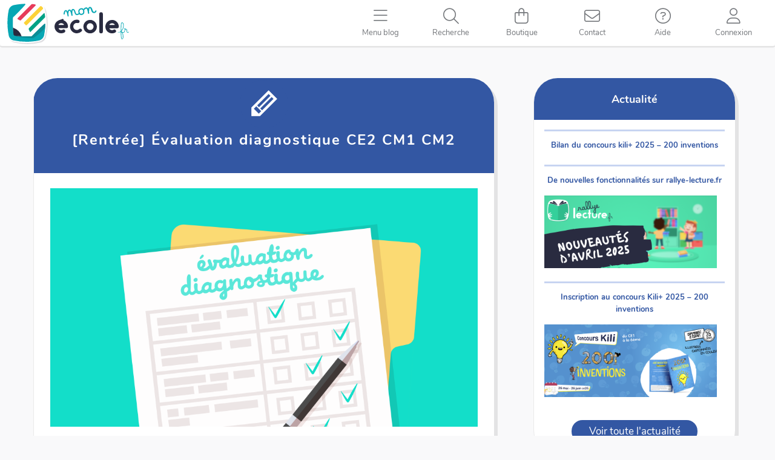

--- FILE ---
content_type: text/html; charset=UTF-8
request_url: https://monecole.fr/tag/evaluation-entree-cm2
body_size: 14614
content:
<!DOCTYPE html>
<html lang="fr-FR">
<head>
<meta name="google-site-verification" content="9EHW_dq4nNoTUWTzcoBpy2Fjti6d7QrdE6FA0Z1-dZ4" /><meta charset="UTF-8"/>
<meta name="viewport" content="width=device-width, initial-scale=1"/>
<link rel="profile" href="http://gmpg.org/xfn/11"/>
<link rel="pingback" href="https://monecole.fr/xmlrpc.php"/>
<title>évaluation entrée CM2 &#8211; Mon école</title>
<meta name='robots' content='max-image-preview:large' />
	<style>img:is([sizes="auto" i], [sizes^="auto," i]) { contain-intrinsic-size: 3000px 1500px }</style>
	<link rel="alternate" type="application/rss+xml" title="Mon école &raquo; Flux" href="https://monecole.fr/feed" />
<link rel="alternate" type="application/rss+xml" title="Mon école &raquo; Flux des commentaires" href="https://monecole.fr/comments/feed" />
<link rel="alternate" type="application/rss+xml" title="Mon école &raquo; Flux de l’étiquette évaluation entrée CM2" href="https://monecole.fr/tag/evaluation-entree-cm2/feed" />
<script type="text/javascript">
/* <![CDATA[ */
window._wpemojiSettings = {"baseUrl":"https:\/\/s.w.org\/images\/core\/emoji\/16.0.1\/72x72\/","ext":".png","svgUrl":"https:\/\/s.w.org\/images\/core\/emoji\/16.0.1\/svg\/","svgExt":".svg","source":{"concatemoji":"https:\/\/monecole.fr\/wp-includes\/js\/wp-emoji-release.min.js?ver=6.8.3"}};
/*! This file is auto-generated */
!function(s,n){var o,i,e;function c(e){try{var t={supportTests:e,timestamp:(new Date).valueOf()};sessionStorage.setItem(o,JSON.stringify(t))}catch(e){}}function p(e,t,n){e.clearRect(0,0,e.canvas.width,e.canvas.height),e.fillText(t,0,0);var t=new Uint32Array(e.getImageData(0,0,e.canvas.width,e.canvas.height).data),a=(e.clearRect(0,0,e.canvas.width,e.canvas.height),e.fillText(n,0,0),new Uint32Array(e.getImageData(0,0,e.canvas.width,e.canvas.height).data));return t.every(function(e,t){return e===a[t]})}function u(e,t){e.clearRect(0,0,e.canvas.width,e.canvas.height),e.fillText(t,0,0);for(var n=e.getImageData(16,16,1,1),a=0;a<n.data.length;a++)if(0!==n.data[a])return!1;return!0}function f(e,t,n,a){switch(t){case"flag":return n(e,"\ud83c\udff3\ufe0f\u200d\u26a7\ufe0f","\ud83c\udff3\ufe0f\u200b\u26a7\ufe0f")?!1:!n(e,"\ud83c\udde8\ud83c\uddf6","\ud83c\udde8\u200b\ud83c\uddf6")&&!n(e,"\ud83c\udff4\udb40\udc67\udb40\udc62\udb40\udc65\udb40\udc6e\udb40\udc67\udb40\udc7f","\ud83c\udff4\u200b\udb40\udc67\u200b\udb40\udc62\u200b\udb40\udc65\u200b\udb40\udc6e\u200b\udb40\udc67\u200b\udb40\udc7f");case"emoji":return!a(e,"\ud83e\udedf")}return!1}function g(e,t,n,a){var r="undefined"!=typeof WorkerGlobalScope&&self instanceof WorkerGlobalScope?new OffscreenCanvas(300,150):s.createElement("canvas"),o=r.getContext("2d",{willReadFrequently:!0}),i=(o.textBaseline="top",o.font="600 32px Arial",{});return e.forEach(function(e){i[e]=t(o,e,n,a)}),i}function t(e){var t=s.createElement("script");t.src=e,t.defer=!0,s.head.appendChild(t)}"undefined"!=typeof Promise&&(o="wpEmojiSettingsSupports",i=["flag","emoji"],n.supports={everything:!0,everythingExceptFlag:!0},e=new Promise(function(e){s.addEventListener("DOMContentLoaded",e,{once:!0})}),new Promise(function(t){var n=function(){try{var e=JSON.parse(sessionStorage.getItem(o));if("object"==typeof e&&"number"==typeof e.timestamp&&(new Date).valueOf()<e.timestamp+604800&&"object"==typeof e.supportTests)return e.supportTests}catch(e){}return null}();if(!n){if("undefined"!=typeof Worker&&"undefined"!=typeof OffscreenCanvas&&"undefined"!=typeof URL&&URL.createObjectURL&&"undefined"!=typeof Blob)try{var e="postMessage("+g.toString()+"("+[JSON.stringify(i),f.toString(),p.toString(),u.toString()].join(",")+"));",a=new Blob([e],{type:"text/javascript"}),r=new Worker(URL.createObjectURL(a),{name:"wpTestEmojiSupports"});return void(r.onmessage=function(e){c(n=e.data),r.terminate(),t(n)})}catch(e){}c(n=g(i,f,p,u))}t(n)}).then(function(e){for(var t in e)n.supports[t]=e[t],n.supports.everything=n.supports.everything&&n.supports[t],"flag"!==t&&(n.supports.everythingExceptFlag=n.supports.everythingExceptFlag&&n.supports[t]);n.supports.everythingExceptFlag=n.supports.everythingExceptFlag&&!n.supports.flag,n.DOMReady=!1,n.readyCallback=function(){n.DOMReady=!0}}).then(function(){return e}).then(function(){var e;n.supports.everything||(n.readyCallback(),(e=n.source||{}).concatemoji?t(e.concatemoji):e.wpemoji&&e.twemoji&&(t(e.twemoji),t(e.wpemoji)))}))}((window,document),window._wpemojiSettings);
/* ]]> */
</script>
<style id='wp-emoji-styles-inline-css' type='text/css'>

	img.wp-smiley, img.emoji {
		display: inline !important;
		border: none !important;
		box-shadow: none !important;
		height: 1em !important;
		width: 1em !important;
		margin: 0 0.07em !important;
		vertical-align: -0.1em !important;
		background: none !important;
		padding: 0 !important;
	}
</style>
<link rel='stylesheet' id='wp-block-library-css' href='https://monecole.fr/wp-includes/css/dist/block-library/style.min.css?ver=6.8.3' type='text/css' media='all' />
<style id='classic-theme-styles-inline-css' type='text/css'>
/*! This file is auto-generated */
.wp-block-button__link{color:#fff;background-color:#32373c;border-radius:9999px;box-shadow:none;text-decoration:none;padding:calc(.667em + 2px) calc(1.333em + 2px);font-size:1.125em}.wp-block-file__button{background:#32373c;color:#fff;text-decoration:none}
</style>
<style id='global-styles-inline-css' type='text/css'>
:root{--wp--preset--aspect-ratio--square: 1;--wp--preset--aspect-ratio--4-3: 4/3;--wp--preset--aspect-ratio--3-4: 3/4;--wp--preset--aspect-ratio--3-2: 3/2;--wp--preset--aspect-ratio--2-3: 2/3;--wp--preset--aspect-ratio--16-9: 16/9;--wp--preset--aspect-ratio--9-16: 9/16;--wp--preset--color--black: #000000;--wp--preset--color--cyan-bluish-gray: #abb8c3;--wp--preset--color--white: #ffffff;--wp--preset--color--pale-pink: #f78da7;--wp--preset--color--vivid-red: #cf2e2e;--wp--preset--color--luminous-vivid-orange: #ff6900;--wp--preset--color--luminous-vivid-amber: #fcb900;--wp--preset--color--light-green-cyan: #7bdcb5;--wp--preset--color--vivid-green-cyan: #00d084;--wp--preset--color--pale-cyan-blue: #8ed1fc;--wp--preset--color--vivid-cyan-blue: #0693e3;--wp--preset--color--vivid-purple: #9b51e0;--wp--preset--gradient--vivid-cyan-blue-to-vivid-purple: linear-gradient(135deg,rgba(6,147,227,1) 0%,rgb(155,81,224) 100%);--wp--preset--gradient--light-green-cyan-to-vivid-green-cyan: linear-gradient(135deg,rgb(122,220,180) 0%,rgb(0,208,130) 100%);--wp--preset--gradient--luminous-vivid-amber-to-luminous-vivid-orange: linear-gradient(135deg,rgba(252,185,0,1) 0%,rgba(255,105,0,1) 100%);--wp--preset--gradient--luminous-vivid-orange-to-vivid-red: linear-gradient(135deg,rgba(255,105,0,1) 0%,rgb(207,46,46) 100%);--wp--preset--gradient--very-light-gray-to-cyan-bluish-gray: linear-gradient(135deg,rgb(238,238,238) 0%,rgb(169,184,195) 100%);--wp--preset--gradient--cool-to-warm-spectrum: linear-gradient(135deg,rgb(74,234,220) 0%,rgb(151,120,209) 20%,rgb(207,42,186) 40%,rgb(238,44,130) 60%,rgb(251,105,98) 80%,rgb(254,248,76) 100%);--wp--preset--gradient--blush-light-purple: linear-gradient(135deg,rgb(255,206,236) 0%,rgb(152,150,240) 100%);--wp--preset--gradient--blush-bordeaux: linear-gradient(135deg,rgb(254,205,165) 0%,rgb(254,45,45) 50%,rgb(107,0,62) 100%);--wp--preset--gradient--luminous-dusk: linear-gradient(135deg,rgb(255,203,112) 0%,rgb(199,81,192) 50%,rgb(65,88,208) 100%);--wp--preset--gradient--pale-ocean: linear-gradient(135deg,rgb(255,245,203) 0%,rgb(182,227,212) 50%,rgb(51,167,181) 100%);--wp--preset--gradient--electric-grass: linear-gradient(135deg,rgb(202,248,128) 0%,rgb(113,206,126) 100%);--wp--preset--gradient--midnight: linear-gradient(135deg,rgb(2,3,129) 0%,rgb(40,116,252) 100%);--wp--preset--font-size--small: 13px;--wp--preset--font-size--medium: 20px;--wp--preset--font-size--large: 36px;--wp--preset--font-size--x-large: 42px;--wp--preset--spacing--20: 0.44rem;--wp--preset--spacing--30: 0.67rem;--wp--preset--spacing--40: 1rem;--wp--preset--spacing--50: 1.5rem;--wp--preset--spacing--60: 2.25rem;--wp--preset--spacing--70: 3.38rem;--wp--preset--spacing--80: 5.06rem;--wp--preset--shadow--natural: 6px 6px 9px rgba(0, 0, 0, 0.2);--wp--preset--shadow--deep: 12px 12px 50px rgba(0, 0, 0, 0.4);--wp--preset--shadow--sharp: 6px 6px 0px rgba(0, 0, 0, 0.2);--wp--preset--shadow--outlined: 6px 6px 0px -3px rgba(255, 255, 255, 1), 6px 6px rgba(0, 0, 0, 1);--wp--preset--shadow--crisp: 6px 6px 0px rgba(0, 0, 0, 1);}:where(.is-layout-flex){gap: 0.5em;}:where(.is-layout-grid){gap: 0.5em;}body .is-layout-flex{display: flex;}.is-layout-flex{flex-wrap: wrap;align-items: center;}.is-layout-flex > :is(*, div){margin: 0;}body .is-layout-grid{display: grid;}.is-layout-grid > :is(*, div){margin: 0;}:where(.wp-block-columns.is-layout-flex){gap: 2em;}:where(.wp-block-columns.is-layout-grid){gap: 2em;}:where(.wp-block-post-template.is-layout-flex){gap: 1.25em;}:where(.wp-block-post-template.is-layout-grid){gap: 1.25em;}.has-black-color{color: var(--wp--preset--color--black) !important;}.has-cyan-bluish-gray-color{color: var(--wp--preset--color--cyan-bluish-gray) !important;}.has-white-color{color: var(--wp--preset--color--white) !important;}.has-pale-pink-color{color: var(--wp--preset--color--pale-pink) !important;}.has-vivid-red-color{color: var(--wp--preset--color--vivid-red) !important;}.has-luminous-vivid-orange-color{color: var(--wp--preset--color--luminous-vivid-orange) !important;}.has-luminous-vivid-amber-color{color: var(--wp--preset--color--luminous-vivid-amber) !important;}.has-light-green-cyan-color{color: var(--wp--preset--color--light-green-cyan) !important;}.has-vivid-green-cyan-color{color: var(--wp--preset--color--vivid-green-cyan) !important;}.has-pale-cyan-blue-color{color: var(--wp--preset--color--pale-cyan-blue) !important;}.has-vivid-cyan-blue-color{color: var(--wp--preset--color--vivid-cyan-blue) !important;}.has-vivid-purple-color{color: var(--wp--preset--color--vivid-purple) !important;}.has-black-background-color{background-color: var(--wp--preset--color--black) !important;}.has-cyan-bluish-gray-background-color{background-color: var(--wp--preset--color--cyan-bluish-gray) !important;}.has-white-background-color{background-color: var(--wp--preset--color--white) !important;}.has-pale-pink-background-color{background-color: var(--wp--preset--color--pale-pink) !important;}.has-vivid-red-background-color{background-color: var(--wp--preset--color--vivid-red) !important;}.has-luminous-vivid-orange-background-color{background-color: var(--wp--preset--color--luminous-vivid-orange) !important;}.has-luminous-vivid-amber-background-color{background-color: var(--wp--preset--color--luminous-vivid-amber) !important;}.has-light-green-cyan-background-color{background-color: var(--wp--preset--color--light-green-cyan) !important;}.has-vivid-green-cyan-background-color{background-color: var(--wp--preset--color--vivid-green-cyan) !important;}.has-pale-cyan-blue-background-color{background-color: var(--wp--preset--color--pale-cyan-blue) !important;}.has-vivid-cyan-blue-background-color{background-color: var(--wp--preset--color--vivid-cyan-blue) !important;}.has-vivid-purple-background-color{background-color: var(--wp--preset--color--vivid-purple) !important;}.has-black-border-color{border-color: var(--wp--preset--color--black) !important;}.has-cyan-bluish-gray-border-color{border-color: var(--wp--preset--color--cyan-bluish-gray) !important;}.has-white-border-color{border-color: var(--wp--preset--color--white) !important;}.has-pale-pink-border-color{border-color: var(--wp--preset--color--pale-pink) !important;}.has-vivid-red-border-color{border-color: var(--wp--preset--color--vivid-red) !important;}.has-luminous-vivid-orange-border-color{border-color: var(--wp--preset--color--luminous-vivid-orange) !important;}.has-luminous-vivid-amber-border-color{border-color: var(--wp--preset--color--luminous-vivid-amber) !important;}.has-light-green-cyan-border-color{border-color: var(--wp--preset--color--light-green-cyan) !important;}.has-vivid-green-cyan-border-color{border-color: var(--wp--preset--color--vivid-green-cyan) !important;}.has-pale-cyan-blue-border-color{border-color: var(--wp--preset--color--pale-cyan-blue) !important;}.has-vivid-cyan-blue-border-color{border-color: var(--wp--preset--color--vivid-cyan-blue) !important;}.has-vivid-purple-border-color{border-color: var(--wp--preset--color--vivid-purple) !important;}.has-vivid-cyan-blue-to-vivid-purple-gradient-background{background: var(--wp--preset--gradient--vivid-cyan-blue-to-vivid-purple) !important;}.has-light-green-cyan-to-vivid-green-cyan-gradient-background{background: var(--wp--preset--gradient--light-green-cyan-to-vivid-green-cyan) !important;}.has-luminous-vivid-amber-to-luminous-vivid-orange-gradient-background{background: var(--wp--preset--gradient--luminous-vivid-amber-to-luminous-vivid-orange) !important;}.has-luminous-vivid-orange-to-vivid-red-gradient-background{background: var(--wp--preset--gradient--luminous-vivid-orange-to-vivid-red) !important;}.has-very-light-gray-to-cyan-bluish-gray-gradient-background{background: var(--wp--preset--gradient--very-light-gray-to-cyan-bluish-gray) !important;}.has-cool-to-warm-spectrum-gradient-background{background: var(--wp--preset--gradient--cool-to-warm-spectrum) !important;}.has-blush-light-purple-gradient-background{background: var(--wp--preset--gradient--blush-light-purple) !important;}.has-blush-bordeaux-gradient-background{background: var(--wp--preset--gradient--blush-bordeaux) !important;}.has-luminous-dusk-gradient-background{background: var(--wp--preset--gradient--luminous-dusk) !important;}.has-pale-ocean-gradient-background{background: var(--wp--preset--gradient--pale-ocean) !important;}.has-electric-grass-gradient-background{background: var(--wp--preset--gradient--electric-grass) !important;}.has-midnight-gradient-background{background: var(--wp--preset--gradient--midnight) !important;}.has-small-font-size{font-size: var(--wp--preset--font-size--small) !important;}.has-medium-font-size{font-size: var(--wp--preset--font-size--medium) !important;}.has-large-font-size{font-size: var(--wp--preset--font-size--large) !important;}.has-x-large-font-size{font-size: var(--wp--preset--font-size--x-large) !important;}
:where(.wp-block-post-template.is-layout-flex){gap: 1.25em;}:where(.wp-block-post-template.is-layout-grid){gap: 1.25em;}
:where(.wp-block-columns.is-layout-flex){gap: 2em;}:where(.wp-block-columns.is-layout-grid){gap: 2em;}
:root :where(.wp-block-pullquote){font-size: 1.5em;line-height: 1.6;}
</style>
<link rel='stylesheet' id='h5p-plugin-styles-css' href='https://monecole.fr/wp-content/plugins/h5p/h5p-php-library/styles/h5p.css?ver=1.16.0' type='text/css' media='all' />
<link rel='stylesheet' id='monecole_blogtheme-style-css' href='https://monecole.fr/wp-content/themes/monecole-blog/style.css?ver=6.8.3' type='text/css' media='all' />
<link rel='stylesheet' id='genericons-css' href='https://monecole.fr/wp-content/themes/monecole-blog/genericons/genericons.css?ver=3.4.1' type='text/css' media='all' />
<link rel='stylesheet' id='bootstrap-style-css' href='https://monecole.fr/wp-content/themes/monecole-blog/js/bootstrap/bootstrap.min.css?v=1.13.1&#038;ver=6.8.3' type='text/css' media='all' />
<link rel='stylesheet' id='fontawesome-style1-css' href='https://monecole.fr/wp-content/themes/monecole-blog/FontAwesome6_5_1/css/fontawesome.css?ver=6.8.3' type='text/css' media='all' />
<link rel='stylesheet' id='fontawesome-style2-css' href='https://monecole.fr/wp-content/themes/monecole-blog/FontAwesome6_5_1/css/solid.css?ver=6.8.3' type='text/css' media='all' />
<link rel='stylesheet' id='fontawesome-style3-css' href='https://monecole.fr/wp-content/themes/monecole-blog/FontAwesome6_5_1/css/light.css?ver=6.8.3' type='text/css' media='all' />
<link rel='stylesheet' id='fancybox-style-css' href='https://monecole.fr/wp-content/themes/monecole-blog/js/fancybox/jquery.fancybox.css?v=1.13.1&#038;ver=6.8.3' type='text/css' media='all' />
<link rel='stylesheet' id='tooltipster-style-css' href='https://monecole.fr/wp-content/themes/monecole-blog/js/tooltipster/css/tooltipster.bundle.min.css?v=1.13.1&#038;ver=6.8.3' type='text/css' media='all' />
<link rel='stylesheet' id='tooltipster-theme-css' href='https://monecole.fr/wp-content/themes/monecole-blog/js/tooltipster/css/plugins/tooltipster/sideTip/themes/tooltipster-sideTip-light.min.css?v=1.13.1&#038;ver=6.8.3' type='text/css' media='all' />
<link rel='stylesheet' id='mec-addons-css' href='https://monecole.fr/wp-content/themes/monecole-blog/css/mec-addons.min.css?v=1.13.1&#038;ver=6.8.3' type='text/css' media='all' />
<link rel='stylesheet' id='parent-style-css' href='https://monecole.fr/wp-content/themes/monecole-blog/style.css?v=1.13.1&#038;ver=6.8.3' type='text/css' media='all' />
<link rel='stylesheet' id='child-style-css' href='https://monecole.fr/wp-content/themes/monecole-blog/custom.min.css?v=1.13.1&#038;ver=6.8.3' type='text/css' media='all' />
<script type="text/javascript" src="https://monecole.fr/wp-includes/js/jquery/jquery.min.js?ver=3.7.1" id="jquery-core-js"></script>
<script type="text/javascript" src="https://monecole.fr/wp-includes/js/jquery/jquery-migrate.min.js?ver=3.4.1" id="jquery-migrate-js"></script>
<link rel="https://api.w.org/" href="https://monecole.fr/wp-json/" /><link rel="alternate" title="JSON" type="application/json" href="https://monecole.fr/wp-json/wp/v2/tags/182" /><meta name="generator" content="WordPress 6.8.3" />
<style>
		#category-posts-2-internal ul {padding: 0;}
#category-posts-2-internal .cat-post-item img {max-width: initial; max-height: initial; margin: initial;}
#category-posts-2-internal .cat-post-author {margin-bottom: 0;}
#category-posts-2-internal .cat-post-thumbnail {margin: 5px 10px 5px 0;}
#category-posts-2-internal .cat-post-item:before {content: ""; clear: both;}
#category-posts-2-internal .cat-post-excerpt-more {display: inline-block;}
#category-posts-2-internal .cat-post-item {list-style: none; margin: 3px 0 10px; padding: 3px 0;}
#category-posts-2-internal .cat-post-current .cat-post-title {font-weight: bold; text-transform: uppercase;}
#category-posts-2-internal [class*=cat-post-tax] {font-size: 0.85em;}
#category-posts-2-internal [class*=cat-post-tax] * {display:inline-block;}
#category-posts-2-internal .cat-post-item a:after {content: ""; display: table;	clear: both;}
#category-posts-2-internal .cat-post-item .cat-post-title {overflow: hidden;text-overflow: ellipsis;white-space: initial;display: -webkit-box;-webkit-line-clamp: 2;-webkit-box-orient: vertical;padding-bottom: 0 !important;}
#category-posts-2-internal .cat-post-item a:after {content: ""; clear: both;}
#category-posts-2-internal .cat-post-thumbnail {display:block; float:left; margin:5px 10px 5px 0;}
#category-posts-2-internal .cat-post-crop {overflow:hidden;display:block;}
#category-posts-2-internal p {margin:5px 0 0 0}
#category-posts-2-internal li > div {margin:5px 0 0 0; clear:both;}
#category-posts-2-internal .dashicons {vertical-align:middle;}
#category-posts-2-internal .cat-post-thumbnail .cat-post-crop img {height: 120px;}
#category-posts-2-internal .cat-post-thumbnail .cat-post-crop img {width: 285px;}
#category-posts-2-internal .cat-post-thumbnail .cat-post-crop img {object-fit: cover; max-width: 100%; display: block;}
#category-posts-2-internal .cat-post-thumbnail .cat-post-crop-not-supported img {width: 100%;}
#category-posts-2-internal .cat-post-thumbnail {max-width:100%;}
#category-posts-2-internal .cat-post-item img {margin: initial;}
</style>
		<link rel="icon" href="https://monecole.fr/wp-content/uploads/2020/04/cropped-IcoME-32x32.png" sizes="32x32" />
<link rel="icon" href="https://monecole.fr/wp-content/uploads/2020/04/cropped-IcoME-192x192.png" sizes="192x192" />
<link rel="apple-touch-icon" href="https://monecole.fr/wp-content/uploads/2020/04/cropped-IcoME-180x180.png" />
<meta name="msapplication-TileImage" content="https://monecole.fr/wp-content/uploads/2020/04/cropped-IcoME-270x270.png" />
		<style type="text/css" id="wp-custom-css">
			.wp-block-image figcaption {
    margin-top: 0em;
	  margin-bottom: 0em !important;
}

.wp-block-image, figure.wp-block-gallery {
	  margin-bottom: 27px;
}

.documents a img {
    border-radius: 10px;
}

figcaption.wp-element-caption {
    font-size: 17px;
    color: #b2bacb;
    margin-top: 
       18px
       ;
    font-weight: bold;
}
		</style>
		<script type="text/javascript" src="/wp-content/themes/monecole-blog/js/fancybox/jquery.fancybox.pack.js?v=2"></script>

<!-- Déchargement du buffer de script spécial ME -->

<!-- Fonction de détection du type de page -->
<!-- Définition de la page d'accueil à afficher -->
</head>

<body class="archive tag tag-evaluation-entree-cm2 tag-182 wp-theme-monecole-blog MESite custom-background right-sidebar">
<div id="page" class="hfeed site ">
        
    <header id="home" class="header" itemscope="itemscope" itemtype="http://schema.org/WPHeader">
        <div id="main-nav" class="navbar navbar-inverse bs-docs-nav" role="banner">
            
            <div class="navbar-header responsive-logo">
                <a href="/" class="navbar-brand">
                                            <img src="/wp-content/images/logos/svg/logo-ME.svg" alt="Mon école" width="229" height="69" alt="">
                                    </a> 
            </div> 

            <nav class="RLNavigation" role="navigation" id="site-navigation">             
                <!-- CONNECTION WIDGET PART -->
                                <!-- CONNECTION WIDGET END -->

                <div class="menuButtons">
                    <ul id="topMenuList" class="nav navbar-nav navbar-right responsive-nav main-nav-list  ">
                        <li id="navToogler-topmenu">
                            <a href="javascript:;" onclick="MEC_Socle.CommonFunctions.toogleMobileNav()">
                                <i class="fa fa-bars"></i>
                                <span>Menu</span>
                            </a>
                        </li>
                                                                                    <li id="menu-toggle" class=''>
                                    <a href="javascript:;">
                                        <i class="fa fa-bars"></i>
                                        <span>Menu blog</span>
                                    </a>
                                </li>
                                                        <li id="search-topmenu">
                                <a href="javascript:;">
                                    <i class="fa fa-search"></i>
                                    <span>Recherche</span>
                                </a>
                            </li>
                            <li id="market-topmenu" >
                                <a href="/boutique/">
                                    <i class="fa fa-shopping-bag"></i>
                                    <span>Boutique</span></a>
                            </li>
                            <li id="contact-topmenu" >
                                <a href="/contact/">
                                    <i class="fa fa-envelope"></i>
                                    <span>Contact</span>
                                </a>
                            </li>
                            <li id="contact-topmenu" class="menuAide">
                                <a href="/informations-utiles/">
                                    <i class="fa fa-question-circle"></i>
                                    <span>Aide</span>
                                </a>
                            </li>
                            <!-- PANIER -->
                                  
                            <!-- END PANIER -->   
                                                <!-- CONNEXION / DECO -->
                                                    <li id="codeco-topmenu" >
                                <a href="javascript:;" onclick="MEC_Socle.PopinHelper.openHrefPopin('#rlConnexionChoicePopin', true, false);" title='Connexion'>
                                    <i class="fa fa-user"></i>
                                    <span>Connexion</span>
                                </a>
                            </li>
                                  
                        <!-- END CONNEXION / DECO -->   
                    </ul>
                </div>
            </nav>
            <div id="mobileMenuNav"></div>
        </div>                     
    </header><!-- #home -->
    <div id="menu-toggle-nav" class="panel">
        <nav id="blog-navigation" class="main-navigation" role="navigation">
            <a class="skip-link screen-reader-text" href="#content">Skip to content</a>
            <div class="menu-mon-menu-2-container"><ul id="menu-mon-menu-2" class="menu"><li id="menu-item-7815" class="menu-item menu-item-type-taxonomy menu-item-object-category menu-item-7815"><a href="https://monecole.fr/category/actualites">Actualités</a></li>
<li id="menu-item-6625" class="menu-item menu-item-type-taxonomy menu-item-object-category menu-item-has-children menu-item-6625"><a href="https://monecole.fr/category/disciplines">Disciplines</a>
<ul class="sub-menu">
	<li id="menu-item-6637" class="menu-item menu-item-type-taxonomy menu-item-object-category menu-item-has-children menu-item-6637"><a href="https://monecole.fr/category/disciplines/litterature">Littérature</a>
	<ul class="sub-menu">
		<li id="menu-item-6638" class="menu-item menu-item-type-taxonomy menu-item-object-category menu-item-6638"><a href="https://monecole.fr/category/disciplines/litterature/atelier-decriture">atelier d&rsquo;écriture</a></li>
		<li id="menu-item-6642" class="menu-item menu-item-type-taxonomy menu-item-object-category menu-item-6642"><a href="https://monecole.fr/category/disciplines/litterature/rallye-lecture">Rallye lecture</a></li>
		<li id="menu-item-6640" class="menu-item menu-item-type-taxonomy menu-item-object-category menu-item-6640"><a href="https://monecole.fr/category/disciplines/litterature/journal-scolaire">journal scolaire</a></li>
		<li id="menu-item-6639" class="menu-item menu-item-type-taxonomy menu-item-object-category menu-item-6639"><a href="https://monecole.fr/category/disciplines/litterature/coup-de-coeur">coup de coeur</a></li>
		<li id="menu-item-6641" class="menu-item menu-item-type-taxonomy menu-item-object-category menu-item-6641"><a href="https://monecole.fr/category/disciplines/litterature/poesie">poésie</a></li>
		<li id="menu-item-6676" class="menu-item menu-item-type-taxonomy menu-item-object-category menu-item-6676"><a href="https://monecole.fr/category/disciplines/litterature/sequence-genre-litteraire">Séquence genre littéraire</a></li>
		<li id="menu-item-6677" class="menu-item menu-item-type-taxonomy menu-item-object-category menu-item-6677"><a href="https://monecole.fr/category/disciplines/litterature/sequence-livre">Séquence livre</a></li>
		<li id="menu-item-6678" class="menu-item menu-item-type-taxonomy menu-item-object-category menu-item-6678"><a href="https://monecole.fr/category/disciplines/eps/theatre">théâtre</a></li>
		<li id="menu-item-6643" class="menu-item menu-item-type-taxonomy menu-item-object-category menu-item-6643"><a href="https://monecole.fr/category/disciplines/litterature/reseau-de-livre">réseau de livre</a></li>
	</ul>
</li>
	<li id="menu-item-6630" class="menu-item menu-item-type-taxonomy menu-item-object-category menu-item-has-children menu-item-6630"><a href="https://monecole.fr/category/disciplines/etude-de-la-langue">Etude de la langue</a>
	<ul class="sub-menu">
		<li id="menu-item-6631" class="menu-item menu-item-type-taxonomy menu-item-object-category menu-item-6631"><a href="https://monecole.fr/category/disciplines/etude-de-la-langue/conjugaison">Conjugaison</a></li>
		<li id="menu-item-6632" class="menu-item menu-item-type-taxonomy menu-item-object-category menu-item-6632"><a href="https://monecole.fr/category/disciplines/etude-de-la-langue/grammaire">Grammaire</a></li>
		<li id="menu-item-6633" class="menu-item menu-item-type-taxonomy menu-item-object-category menu-item-6633"><a href="https://monecole.fr/category/disciplines/etude-de-la-langue/orthographe">Orthographe</a></li>
		<li id="menu-item-6679" class="menu-item menu-item-type-taxonomy menu-item-object-category menu-item-6679"><a href="https://monecole.fr/category/disciplines/etude-de-la-langue/vocabulaire">Vocabulaire</a></li>
	</ul>
</li>
	<li id="menu-item-6644" class="menu-item menu-item-type-taxonomy menu-item-object-category menu-item-has-children menu-item-6644"><a href="https://monecole.fr/category/disciplines/mathematiques">Mathématiques</a>
	<ul class="sub-menu">
		<li id="menu-item-6645" class="menu-item menu-item-type-taxonomy menu-item-object-category menu-item-6645"><a href="https://monecole.fr/category/disciplines/mathematiques/geometrie-mathematiques">Géométrie</a></li>
	</ul>
</li>
	<li id="menu-item-6635" class="menu-item menu-item-type-taxonomy menu-item-object-category menu-item-6635"><a href="https://monecole.fr/category/disciplines/histoire-disciplines">Histoire</a></li>
	<li id="menu-item-6636" class="menu-item menu-item-type-taxonomy menu-item-object-category menu-item-6636"><a href="https://monecole.fr/category/disciplines/histoire-de-lart">Histoire de l&rsquo;art</a></li>
	<li id="menu-item-6648" class="menu-item menu-item-type-taxonomy menu-item-object-category menu-item-6648"><a href="https://monecole.fr/category/disciplines/sciences-disciplines">Sciences</a></li>
	<li id="menu-item-6626" class="menu-item menu-item-type-taxonomy menu-item-object-category menu-item-6626"><a href="https://monecole.fr/category/disciplines/anglais">Anglais</a></li>
	<li id="menu-item-6627" class="menu-item menu-item-type-taxonomy menu-item-object-category menu-item-6627"><a href="https://monecole.fr/category/disciplines/art-visuel">Art visuel</a></li>
	<li id="menu-item-6628" class="menu-item menu-item-type-taxonomy menu-item-object-category menu-item-6628"><a href="https://monecole.fr/category/disciplines/education-civique">EMC</a></li>
	<li id="menu-item-6629" class="menu-item menu-item-type-taxonomy menu-item-object-category menu-item-6629"><a href="https://monecole.fr/category/disciplines/eps">EPS</a></li>
	<li id="menu-item-6647" class="menu-item menu-item-type-taxonomy menu-item-object-category menu-item-6647"><a href="https://monecole.fr/category/disciplines/musique">musique</a></li>
	<li id="menu-item-6646" class="menu-item menu-item-type-taxonomy menu-item-object-category menu-item-6646"><a href="https://monecole.fr/category/disciplines/methodo">Methodologie</a></li>
	<li id="menu-item-6634" class="menu-item menu-item-type-taxonomy menu-item-object-category menu-item-6634"><a href="https://monecole.fr/category/disciplines/evaluation-disciplines">Evaluation</a></li>
	<li id="menu-item-6649" class="menu-item menu-item-type-taxonomy menu-item-object-category menu-item-6649"><a href="https://monecole.fr/category/divers">Divers</a></li>
</ul>
</li>
<li id="menu-item-6650" class="menu-item menu-item-type-taxonomy menu-item-object-category menu-item-has-children menu-item-6650"><a href="https://monecole.fr/category/fonctionnement-de-classe">Fonctionnement de classe</a>
<ul class="sub-menu">
	<li id="menu-item-6657" class="menu-item menu-item-type-taxonomy menu-item-object-category menu-item-6657"><a href="https://monecole.fr/category/fonctionnement-de-classe/rituels">Rituels</a></li>
	<li id="menu-item-6654" class="menu-item menu-item-type-taxonomy menu-item-object-category menu-item-6654"><a href="https://monecole.fr/category/fonctionnement-de-classe/organisation-de-la-classe">organisation de la classe</a></li>
	<li id="menu-item-6651" class="menu-item menu-item-type-taxonomy menu-item-object-category menu-item-has-children menu-item-6651"><a href="https://monecole.fr/category/fonctionnement-de-classe/atelies">Ateliers</a>
	<ul class="sub-menu">
		<li id="menu-item-6652" class="menu-item menu-item-type-taxonomy menu-item-object-category menu-item-6652"><a href="https://monecole.fr/category/fonctionnement-de-classe/atelies/atelier-decriture-atelies">atelier d&rsquo;écriture</a></li>
	</ul>
</li>
	<li id="menu-item-6653" class="menu-item menu-item-type-taxonomy menu-item-object-category menu-item-6653"><a href="https://monecole.fr/category/fonctionnement-de-classe/activites-libres-fonctionnement-de-classe">Autonomie</a></li>
	<li id="menu-item-6656" class="menu-item menu-item-type-taxonomy menu-item-object-category menu-item-6656"><a href="https://monecole.fr/category/fonctionnement-de-classe/plan-de-travail">Plan de travail</a></li>
	<li id="menu-item-6655" class="menu-item menu-item-type-taxonomy menu-item-object-category menu-item-6655"><a href="https://monecole.fr/category/fonctionnement-de-classe/permis-de-circulation">Permis de circulation</a></li>
	<li id="menu-item-6660" class="menu-item menu-item-type-taxonomy menu-item-object-category menu-item-6660"><a href="https://monecole.fr/category/rentree">A la rentrée</a></li>
</ul>
</li>
<li id="menu-item-6673" class="menu-item menu-item-type-taxonomy menu-item-object-category menu-item-has-children menu-item-6673"><a href="https://monecole.fr/category/tice">TICE</a>
<ul class="sub-menu">
	<li id="menu-item-6662" class="menu-item menu-item-type-taxonomy menu-item-object-category menu-item-6662"><a href="https://monecole.fr/category/mission-b2i">Mission B2i</a></li>
	<li id="menu-item-6670" class="menu-item menu-item-type-taxonomy menu-item-object-category menu-item-6670"><a href="https://monecole.fr/category/tice/jeux-en-ligne">Jeux en ligne</a></li>
	<li id="menu-item-6661" class="menu-item menu-item-type-taxonomy menu-item-object-category menu-item-6661"><a href="https://monecole.fr/category/defi-internet-2">Défi internet</a></li>
	<li id="menu-item-6668" class="menu-item menu-item-type-taxonomy menu-item-object-category menu-item-6668"><a href="https://monecole.fr/category/tice/astuces">Astuces</a></li>
	<li id="menu-item-6672" class="menu-item menu-item-type-taxonomy menu-item-object-category menu-item-6672"><a href="https://monecole.fr/category/tice/photo-mystere">Photo mystère</a></li>
	<li id="menu-item-6674" class="menu-item menu-item-type-taxonomy menu-item-object-category menu-item-6674"><a href="https://monecole.fr/category/tice/ressources/son-mystere">Son mystère</a></li>
	<li id="menu-item-6664" class="menu-item menu-item-type-taxonomy menu-item-object-category menu-item-has-children menu-item-6664"><a href="https://monecole.fr/category/outils-pour-la-classe-2">Outils pour la classe</a>
	<ul class="sub-menu">
		<li id="menu-item-6665" class="menu-item menu-item-type-taxonomy menu-item-object-category menu-item-6665"><a href="https://monecole.fr/category/outils-pour-la-classe-2/bcd">BCD</a></li>
		<li id="menu-item-6666" class="menu-item menu-item-type-taxonomy menu-item-object-category menu-item-6666"><a href="https://monecole.fr/category/polices">polices</a></li>
		<li id="menu-item-6667" class="menu-item menu-item-type-taxonomy menu-item-object-category menu-item-6667"><a href="https://monecole.fr/category/tice/ressources/aide-en-video">Aide en vidéo</a></li>
	</ul>
</li>
	<li id="menu-item-6669" class="menu-item menu-item-type-taxonomy menu-item-object-category menu-item-6669"><a href="https://monecole.fr/category/tice/ressources">Ressources</a></li>
</ul>
</li>
<li id="menu-item-6658" class="menu-item menu-item-type-taxonomy menu-item-object-category menu-item-6658"><a href="https://monecole.fr/category/jeux-pour-la-classe">Jeux</a></li>
<li id="menu-item-6659" class="menu-item menu-item-type-taxonomy menu-item-object-category menu-item-6659"><a href="https://monecole.fr/category/top">Top de monecole</a></li>
</ul></div>        </nav><!-- #blog-navigation -->
    </div>
    
    
            
    <div id="fb-root"></div>
    
    <!-- search zone -->   
    <div class="bigHoverEffectZone searchHoverPage">
        <i id="btn-search-close" class="fas fa-times btn--bigHoverEffectZone-close"></i>
        <form class="search__form" action="/blog/">
            <input class="search__input" name="s" type="search" placeholder="" autocomplete="off" autocorrect="off" autocapitalize="off" spellcheck="false" />
            <span class="search__info">Pressez la touche entrer pour rechercher, echap pour reprendre la navigation</span>
        </form>
    </div>
    <!-- /search -->
    
    <div id="content" class="site-content">
                <div id="rlConnexionChoicePopin" style="display:none">
            <div class="ccpConnectTitle">Connexion</div>
            <div class="ccpButtonsContainer">
                <div class="ConnectButtons">
                    <a href="/identification/?redirect=eleve" class="btnCo eleve">Elèves</a>
                    <a href="/identification/" class="btnCo enseignant">Enseignant</a>
                </div>
            </div>
        </div>
                    <div id="MEBooksSliders" class="MEBlogWidgetSlider" style="display:none">
                <ul>
                                                <li>
                                <a class="productSlide" href="https://monecole.fr/article?artid=43" target="_blank">
                                    <img src="/wp-content/images/boutique/invention-boutique1.png?v=2" />
                                    <div class="libelle">
                                        <span>Coffret rallye - 200 inventions - Fiches illustrées</span>
                                    </div>
                                </a>
                            </li>
                                                        <li>
                                <a class="productSlide" href="https://monecole.fr/article?artid=40" target="_blank">
                                    <img src="/wp-content/images/boutique/csm.png" />
                                    <div class="libelle">
                                        <span>Conte sur moi - Un livre dont les élèves sont les héros</span>
                                    </div>
                                </a>
                            </li>
                                                        <li>
                                <a class="productSlide" href="https://monecole.fr/article?artid=36" target="_blank">
                                    <img src="/wp-content/images/boutique/tourdumonde-boutique1.png?v=3" />
                                    <div class="libelle">
                                        <span>Coffret rallye - Tour du monde - 50 fiches illustrées</span>
                                    </div>
                                </a>
                            </li>
                                                        <li>
                                <a class="productSlide" href="https://monecole.fr/article?artid=30" target="_blank">
                                    <img src="/wp-content/images/boutique/lodi-1.png" />
                                    <div class="libelle">
                                        <span>L'Odyssée d'Izia - Un livre dont les élèves sont les héros</span>
                                    </div>
                                </a>
                            </li>
                                                        <li>
                                <a class="productSlide" href="https://monecole.fr/article?artid=26" target="_blank">
                                    <img src="/wp-content/images/boutique/sosfutur-1.png" />
                                    <div class="libelle">
                                        <span>SOS Futur - Un livre dont les élèves sont les héros</span>
                                    </div>
                                </a>
                            </li>
                                                        <li>
                                <a class="productSlide" href="https://monecole.fr/article?artid=20" target="_blank">
                                    <img src="/wp-content/images/boutique/20NAC-1.png" />
                                    <div class="libelle">
                                        <span>20 nouvelles à chute - Pour imaginer, anticiper, s’étonner</span>
                                    </div>
                                </a>
                            </li>
                                                        <li>
                                <a class="productSlide" href="https://monecole.fr/article?artid=23" target="_blank">
                                    <img src="/wp-content/images/boutique/LVT1.png" />
                                    <div class="libelle">
                                        <span>Le vrai trésor - Un livre dont les élèves sont les héros</span>
                                    </div>
                                </a>
                            </li>
                                                        <li>
                                <a class="productSlide" href="https://monecole.fr/article?artid=16" target="_blank">
                                    <img src="/wp-content/images/boutique/pum-1.png" />
                                    <div class="libelle">
                                        <span>Pas un mot - Un livre dont les élèves sont les héros</span>
                                    </div>
                                </a>
                            </li>
                                                        <li>
                                <a class="productSlide" href="https://monecole.fr/article?artid=15" target="_blank">
                                    <img src="/wp-content/images/boutique/qopdl-newmockup.png" />
                                    <div class="libelle">
                                        <span>Quand on parle du loup - Expressions animalières</span>
                                    </div>
                                </a>
                            </li>
                                                        <li>
                                <a class="productSlide" href="https://monecole.fr/article?artid=12" target="_blank">
                                    <img src="/wp-content/images/boutique/saga-1.png" />
                                    <div class="libelle">
                                        <span>Saga - Un livre dont les élèves sont les héros</span>
                                    </div>
                                </a>
                            </li>
                                                        <li>
                                <a class="productSlide" href="https://monecole.fr/article?artid=29" target="_blank">
                                    <img src="/wp-content/images/boutique/CPM_1.png" />
                                    <div class="libelle">
                                        <span>C'est pas moi ! - Mes premières enquêtes</span>
                                    </div>
                                </a>
                            </li>
                                            </ul>
            </div>
            <div id="MEGamesSliders" class="MEBlogWidgetSlider" style="display:none">
                <ul>
                                                <li>
                                <a class="productSlide" href="https://monecole.fr/article?artid=35" target="_blank">
                                    <img src="/wp-content/images/boutique/panorama.png" />
                                    <div class="libelle">
                                        <span>Panorama - Voyage autour du monde</span>
                                    </div>
                                </a>
                            </li>
                                                        <li>
                                <a class="productSlide" href="https://monecole.fr/article?artid=11" target="_blank">
                                    <img src="/wp-content/images/boutique/numericardsmesures.png" />
                                    <div class="libelle">
                                        <span>Numericards - Mesure</span>
                                    </div>
                                </a>
                            </li>
                                                        <li>
                                <a class="productSlide" href="https://monecole.fr/article?artid=7" target="_blank">
                                    <img src="/wp-content/images/boutique/multiheroseducaflip.png?v=2" />
                                    <div class="libelle">
                                        <span>Multi Héros - Multiplication & Pouvoirs</span>
                                    </div>
                                </a>
                            </li>
                                                        <li>
                                <a class="productSlide" href="https://monecole.fr/article?artid=34" target="_blank">
                                    <img src="/wp-content/images/boutique/laddition-chef-1.png" />
                                    <div class="libelle">
                                        <span>L'addition chef ! - Addition & Mémoire</span>
                                    </div>
                                </a>
                            </li>
                                                        <li>
                                <a class="productSlide" href="https://monecole.fr/article?artid=8" target="_blank">
                                    <img src="/wp-content/images/boutique/il-etait-temps.png" />
                                    <div class="libelle">
                                        <span>Il était temps - Conjugaison & Coopération</span>
                                    </div>
                                </a>
                            </li>
                                                        <li>
                                <a class="productSlide" href="https://monecole.fr/article?artid=37" target="_blank">
                                    <img src="/wp-content/images/boutique/numericards-100-1000.png" />
                                    <div class="libelle">
                                        <span>Numericards - Jusqu'à 100 & 1000</span>
                                    </div>
                                </a>
                            </li>
                                                        <li>
                                <a class="productSlide" href="https://monecole.fr/article?artid=39" target="_blank">
                                    <img src="/wp-content/images/boutique/numericards-gdsnombres-j10000.png" />
                                    <div class="libelle">
                                        <span>Numericards - Jusqu'à 10000 & grands nombres</span>
                                    </div>
                                </a>
                            </li>
                                                        <li>
                                <a class="productSlide" href="https://monecole.fr/article?artid=38" target="_blank">
                                    <img src="/wp-content/images/boutique/numericards-fraction-decimaux.png" />
                                    <div class="libelle">
                                        <span>Numericards - Fractions & Décimaux</span>
                                    </div>
                                </a>
                            </li>
                                            </ul>
            </div>
                    <div id="MESoftwareSliders" class="MEBlogWidgetSlider" style="display:none">
            <ul> 
                <li>
                    <a class="productSlide" href="https://motoufo.fr" target="_blank">
                        <img src="/wp-content/images/slideroutils/motoufo.png?v=2" />
                        <div class="libelle"><span>motoufo.fr</span></div>
                    </a>
                </li>
                <li>
                    <a class="productSlide" href="https://matheros.fr" target="_blank">
                        <img src="/wp-content/images/slideroutils/matheros.png?v=2" />
                        <div class="libelle"><span>matheros.fr</span></div>
                    </a>
                </li>
                <li>
                    <a class="productSlide" href="https://classe-numerique.fr" target="_blank">
                        <img src="/wp-content/images/slideroutils/classe-numerique.png?v=2" />
                        <div class="libelle"><span>classe-numerique.fr</span></div>
                    </a>
                </li>
                <li>
                    <a class="productSlide" href="https://rallye-lecture.fr" target="_blank">
                        <img src="/wp-content/images/slideroutils/rallye-lecture.png?v=2" />
                        <div class="libelle"><span>rallye-lecture.fr</span></div>
                    </a>
                </li>
            </ul>
        </div>
        
<div id="primary" class="content-area">
    <main id="main" class="site-main" role="main">
<!--        <div class="partenariatBannerTop">
            <a href="https://www.mgen.fr/jeune-prof/?xtor=AD-1082-[monecole]-[3moisofferts]-[720x120]" target="_blank">
                <img src="/wp-content/images/MGEN/01744_MGEN_Bannieres-Rentree_3-Mois-Offerts_720x120_v1.gif" /> 
            </a>
        </div>-->
        <div class="leBlogLogo">
            <img src="/wp-content/images/logos/svg/logo-Blog.svg" /> 
        </div>
        
                                
	<figure class="entry-thumbnail">
		<a href="https://monecole.fr/rentree/rentree-evaluation-diagnostique-cm1-cm2" rel="bookmark"><img width="770" height="433" src="https://monecole.fr/wp-content/uploads/2020/09/eval-diagnostique-770x433.png" class="attachment-index-thumb size-index-thumb wp-post-image" alt="" decoding="async" srcset="https://monecole.fr/wp-content/uploads/2020/09/eval-diagnostique-770x433.png 770w, https://monecole.fr/wp-content/uploads/2020/09/eval-diagnostique-400x225.png 400w, https://monecole.fr/wp-content/uploads/2020/09/eval-diagnostique-1024x576.png 1024w, https://monecole.fr/wp-content/uploads/2020/09/eval-diagnostique-768x432.png 768w, https://monecole.fr/wp-content/uploads/2020/09/eval-diagnostique-1320x742.png 1320w, https://monecole.fr/wp-content/uploads/2020/09/eval-diagnostique.png 1366w" sizes="(max-width: 770px) 100vw, 770px" /></a>
	</figure>
<article id="post-983" class="post-983 post type-post status-publish format-standard has-post-thumbnail hentry category-actualites category-evaluation-disciplines category-rentree tag-ce2 tag-cm1 tag-cm2 tag-cycle-3 tag-en-ligne tag-evaluation-2 tag-evaluation-diagnostique tag-evaluation-entree-cm1 tag-evaluation-entree-cm2 tag-francais tag-mathematiques-2 tag-rentree-2 tag-test-de-rentree">
        <header class="entry-header">
        <h1 class="entry-title"><a href="https://monecole.fr/rentree/rentree-evaluation-diagnostique-cm1-cm2" rel="bookmark">[Rentrée] Évaluation diagnostique CE2 CM1 CM2</a></h1>    </header><!-- .entry-header -->

        <div class="entry-content">
        
<figure class="wp-block-image size-large"><img decoding="async" width="1024" height="572" src="https://monecole.fr/wp-content/uploads/2023/08/evaluation-diagnostique-copie-1024x572.png" alt="" class="wp-image-11789" srcset="https://monecole.fr/wp-content/uploads/2023/08/evaluation-diagnostique-copie-1024x572.png 1024w, https://monecole.fr/wp-content/uploads/2023/08/evaluation-diagnostique-copie-400x224.png 400w, https://monecole.fr/wp-content/uploads/2023/08/evaluation-diagnostique-copie-768x429.png 768w, https://monecole.fr/wp-content/uploads/2023/08/evaluation-diagnostique-copie-1536x859.png 1536w, https://monecole.fr/wp-content/uploads/2023/08/evaluation-diagnostique-copie-2048x1145.png 2048w, https://monecole.fr/wp-content/uploads/2023/08/evaluation-diagnostique-copie-770x430.png 770w, https://monecole.fr/wp-content/uploads/2023/08/evaluation-diagnostique-copie-1320x738.png 1320w" sizes="(max-width: 1024px) 100vw, 1024px" /></figure>



<span class="su-label su-label-type-warning">NOUVEAUTE 2020</span>Les évaluations diagnostique existent désormais en ligne sur <strong><a href="https://classe-numerique.fr">classe-numerique.fr</a>. </strong>Vous pouvez ici consulter les évaluations, les copier dans vos plans de travail, supprimer un exercice, le remplacer, en ajouter = Ce que vous voulez.</p>



 <a href="https://monecole.fr/rentree/rentree-evaluation-diagnostique-cm1-cm2#more-983" class="more-link">Lire la suite <span class="meta-nav">&rarr;</span></a>            </div><!-- .entry-content -->
    
    <footer class="entry-meta">
        <span class="post-date"><a href="https://monecole.fr/rentree/rentree-evaluation-diagnostique-cm1-cm2" title="14 h 13 min" rel="bookmark"><time class="entry-date" datetime="2023-08-21T14:13:36+02:00">21 août 2023</time></a></span><span class="byline"><span class="author vcard"><a class="url fn n" href="https://monecole.fr/author/orphys_me" title="Voir tous les articles par Lorin Walter" rel="author">Lorin Walter</a></span></span>                    <span class="tags-links"><a href="https://monecole.fr/tag/ce2" rel="tag">CE2</a>, <a href="https://monecole.fr/tag/cm1" rel="tag">CM1</a>, <a href="https://monecole.fr/tag/cm2" rel="tag">CM2</a>, <a href="https://monecole.fr/tag/cycle-3" rel="tag">cycle 3</a>, <a href="https://monecole.fr/tag/en-ligne" rel="tag">en ligne</a>, <a href="https://monecole.fr/tag/evaluation-2" rel="tag">évaluation</a>, <a href="https://monecole.fr/tag/evaluation-diagnostique" rel="tag">évaluation diagnostique</a>, <a href="https://monecole.fr/tag/evaluation-entree-cm1" rel="tag">évaluation entrée CM1</a>, <a href="https://monecole.fr/tag/evaluation-entree-cm2" rel="tag">évaluation entrée CM2</a>, <a href="https://monecole.fr/tag/francais" rel="tag">français</a>, <a href="https://monecole.fr/tag/mathematiques-2" rel="tag">mathématiques</a>, <a href="https://monecole.fr/tag/rentree-2" rel="tag">rentrée</a>, <a href="https://monecole.fr/tag/test-de-rentree" rel="tag">test de rentrée</a></span>        
                <span class="comments-link"><a href="https://monecole.fr/rentree/rentree-evaluation-diagnostique-cm1-cm2#comments">539 Commentaires</a></span>
        
            </footer><!-- .entry-meta -->
</article><!-- #post-## -->
                    
    </main><!-- #main -->
</div><!-- #primary -->

<div id="secondary" class="widget-area" role="complementary">
        <aside id="category-posts-2" class="widget cat-post-widget"><h1 class="widget-title"><a href="https://monecole.fr/category/actualites">Actualité</a></h1><ul id="category-posts-2-internal" class="category-posts-internal">
<li class='cat-post-item'><a class="cat-post-everything-is-link" href="https://monecole.fr/disciplines/litterature/bilan-du-concours-kili-2025-200-inventions" title=""><div><span class="cat-post-title">Bilan du concours kili+ 2025 &#8211; 200 inventions</span></div></a></li><li class='cat-post-item'><a class="cat-post-everything-is-link" href="https://monecole.fr/disciplines/litterature/rallye-lecture/de-nouvelles-fonctionnalites-sur-rallye-lecture-fr" title=""><div><span class="cat-post-title">De nouvelles fonctionnalités sur rallye-lecture.fr</span></div><div>
<span class="cat-post-thumbnail cat-post-none"><span class="cat-post-crop cat-post-format cat-post-format-standard"><img width="285" height="120" src="https://monecole.fr/wp-content/uploads/2025/04/Copy-of-tuto-RL-Copie-400x164.png" class="attachment-medium size-medium wp-post-image" alt="" data-cat-posts-width="285" data-cat-posts-height="120" loading="lazy" /></span></span></div></a></li><li class='cat-post-item'><a class="cat-post-everything-is-link" href="https://monecole.fr/disciplines/litterature/rallye-lecture/inscription-au-concours-kili-2025-200-inventions" title=""><div><span class="cat-post-title">Inscription au concours Kili+ 2025 – 200 inventions</span></div><div>
<span class="cat-post-thumbnail cat-post-none"><span class="cat-post-crop cat-post-format cat-post-format-standard"><img width="285" height="120" src="https://monecole.fr/wp-content/uploads/2025/04/kili-invention-banniere-400x159.png" class="attachment-medium size-medium wp-post-image" alt="" data-cat-posts-width="285" data-cat-posts-height="120" loading="lazy" /></span></span></div></a></li></ul>
<a class="cat-post-footer-link" href="https://monecole.fr/category/actualites">Voir toute l&#039;actualité</a></aside><aside id="custom_html-5" class="widget_text widget widget_custom_html"><h1 class="widget-title">Nos livres</h1><div class="textwidget custom-html-widget"><div id="widgetNosLivres">
	<script>
		jQuery(function(){
			MELoadWidgetBlogProducts("#MEBooksSliders", "#widgetNosLivres", 0, 5000);
		});
	</script>
</div></div></aside><aside id="custom_html-4" class="widget_text widget widget_custom_html"><h1 class="widget-title">Nos jeux</h1><div class="textwidget custom-html-widget"><div id="widgetNosJeux">
	<script>
		jQuery(function(){
			MELoadWidgetBlogProducts("#MEGamesSliders", "#widgetNosJeux", 800, 5000);
		});
	</script>
</div></div></aside><aside id="custom_html-3" class="widget_text widget widget_custom_html"><h1 class="widget-title">Nos autres outils</h1><div class="textwidget custom-html-widget"><div id="widgetNosAutresOutils">
	<script>
		jQuery(function(){			MELoadWidgetBlogProducts("#MESoftwareSliders", "#widgetNosAutresOutils", 1600, 5000);
		});
	</script>
</div></div></aside><aside id="linkcat-412" class="widget widget_links"><h1 class="widget-title">LE TOP DU BLOG</h1>
	<ul class='xoxo blogroll'>
<li><a href="http://monecole.fr/fonctionnement-de-classe/les-activites-libres-les-blasons" title="[activité libre] les blasons autonomie cycle 3">Activités autonomes</a></li>
<li><a href="http://monecole.fr/fonctionnement-de-classe/rituels/rituel-mot-par-jour-en-anglais-cycle-3" target="_blank">Anglais : un mot par jour</a></li>
<li><a href="http://monecole.fr/disciplines/litterature/activites-atelier-decriture" title="[Ecriture] Atelier d’écriture au cycle 3">Atelier d&#039;écriture</a></li>
<li><a href="http://monecole.fr/disciplines/creer-un-journal-decole" title="Créer un journal d&rsquo;école">Créer un journal d&#039;école</a></li>
<li><a href="http://monecole.fr/category/jeux-pour-la-classe" title="Mes jeux de plateaux pour la classe (à imprimer)" target="_blank">Jeux pour la classe</a></li>
<li><a href="http://monecole.fr/fonctionnement-de-classe/rituels/histoire-de-lart-loeuvre-dart-de-la-semaine" target="_blank">L&#039;oeuvre d&#039;art de la semaine</a></li>
<li><a href="http://monecole.fr/fonctionnement-de-classe/atelies/fonctionnement-de-classe-ateliers" title="Fonctionnement de classe &#8211; mes ateliers hebdomadaires">Les ateliers</a></li>
<li><a href="http://monecole.fr/category/disciplines/litterature/rallye-lecture" target="_blank">Mes rallyes lectures mini-syros</a></li>
<li><a href="http://monecole.fr/category/fonctionnement-de-classe/rituels">Mes rituels du matin (et de l&#039;après-midi)</a></li>
<li><a href="http://monecole.fr/mission-b2i/monb2ifr-mission-b2i-en-ligne-en-autonomie" title="Valider le B2i en autonomie">Mission B2i</a></li>
<li><a href="http://monecole.fr/disciplines/litterature/organiser-rallye-lecture-cycle-2-cycle-3" title="[Rallye lecture] Gestion des résultats – Classement automatisé">Organiser un Rallye Lecture</a></li>
<li><a href="http://monecole.fr/disciplines/mathematiques/plan-de-travail-tous-les-exercices-et-activites" title="[Plan de travail] Activités et exercices pour le cycle 3">Plan de travail &#8211; exercices</a></li>
<li><a href="http://monecole.fr/disciplines/art-visuel/histoire-de-lart-mon-rallye-dart-cycle-2-cycle-3">Rallye d&#039;ART</a></li>
<li><a href="http://monecole.fr/disciplines/education-civique/education-civique-apprendre-a-porter-secours-au-cycle-3#more-1667" target="_blank">Séquence &#8211; Apprendre à porter secours</a></li>
<li><a href="http://monecole.fr/category/disciplines/litterature/sequence-genre-litteraire">Séquences littéraires</a></li>

	</ul>
</aside>
<aside id="text-12" class="widget widget_text">			<div class="textwidget"><img class="aligncenter" alt="" src="/wp-content/uploads/2018/05/cpb.png" width="183" height="184" />
<p style="    color: #656E7F;text-align: justify;margin: 10px;font-size: x-small;line-height: initial;">monecole.fr est membre de la CPB - Communauté des profs blogueurs.</p>
<p style="    color: #656E7F;text-align: justify;margin: 10px;font-size: x-small;line-height: initial;">monecole.fr participe au Programme d'affiliation Partenaires d’Amazon Europe SARL, conçu pour permettre à des sites de percevoir une rémunération grâce à la création de liens vers Amazon.fr.</p></div>
		</aside></div><!-- #secondary -->
    </div><!-- #content -->
        
    <footer id="colophon" class="site-footer" role="contentinfo">
        <div class="footerCont">
            <div class="foot">
                <div class="foot1">
                    <div class="foothead">Monecole.fr
                    </div>
                    <div class="footcontent">
                        <a href="/qui-sommesnous/"><i class="fa fa-user-circle"></i>Qui sommes-nous ?</a> <br/>
                        <a href="/contact/"><i class="fa fa-envelope"></i>Contact</a> <br/>
                        <i style="color:#5492a0;">©2010-2026 monecole.fr<br/>
                            Déclaration CNIL n°2132805</i>
                    </div>
                </div>
                <div class="foot2">
                    <div class="foothead">Les services
                    </div>
                    <div class="footcontent">
                        <a href="/le-petit-bureau/"><i class="fa fa-chevron-right"></i>Le Petit Bureau </a><br/>
                        <a href="https://rallye-lecture.fr" target="_blank"><i class="fa fa-chevron-right"></i>Rallye-lecture </a><br/>
                        <a href="https://matheros.fr" target="_blank"><i class="fa fa-chevron-right"></i>Mathéros </a><br/>
                        <a href="https://classe-numerique.fr" target="_blank"><i class="fa fa-chevron-right"></i>Classe-numerique </a><br/>
                        <a href="https://motoufo.fr" target="_blank"><i class="fa fa-chevron-right"></i>Motoufo</a><br/>
                        <a href="/boutique/"><i class="fa fa-chevron-right"></i>Jeux pédagogiques </a><br/>
                    </div>
                </div>
                <div class="foot3">
                    <div class="foothead">Informations
                    </div>
                    <div class="footcontent">
                        <a href="/mentions-lgales-cgu/"><i class="fa fa-bank"></i>Mentions légales</a> <br/>
                        <a href="/cgu/" target="_blank"><i class="fa fa-asterisk"></i>Conditions Générales d'Utilisation</a><br/>
                        <a href="/protection-des-donnees-personnelles/" target="_blank"><i class="fa fa-asterisk"></i>Politique de protection des données personnelles</a><br/>
                        <a href="/wp-content/documents/CGV_ME.pdf" target="_blank"><i class="fa fa-asterisk"></i>Conditions Générales de Vente</a><br/>
                        <i style="color:#5492a0;">Monecole.fr et ses différents sites sont créés et hébergés en France.</i><br/>
                    </div>
                </div>
                <div class="foot4">
                    <div class="foothead">
                    </div>
                    <div class="footcontent">
                        <img src="/wp-content/images/logo-monecolefr.png" width="250" height="auto" alt scale="0">
                    </div>
                </div>
            </div>
        </div>
    </footer><!-- #colophon -->
</div><!-- #page -->

<script type="speculationrules">
{"prefetch":[{"source":"document","where":{"and":[{"href_matches":"\/*"},{"not":{"href_matches":["\/wp-*.php","\/wp-admin\/*","\/wp-content\/uploads\/*","\/wp-content\/*","\/wp-content\/plugins\/*","\/wp-content\/themes\/monecole-blog\/*","\/*\\?(.+)"]}},{"not":{"selector_matches":"a[rel~=\"nofollow\"]"}},{"not":{"selector_matches":".no-prefetch, .no-prefetch a"}}]},"eagerness":"conservative"}]}
</script>
<link rel='stylesheet' id='su-shortcodes-css' href='https://monecole.fr/wp-content/plugins/shortcodes-ultimate/includes/css/shortcodes.css?ver=7.4.5' type='text/css' media='all' />
<script type="text/javascript" src="https://monecole.fr/wp-content/themes/monecole-blog/js/bootstrap/bootstrap.min.js?ver=1.13.1" id="bootstrap-script-js"></script>
<script type="text/javascript" src="https://monecole.fr/wp-content/themes/monecole-blog/js/mec-ajax-caller.min.js?ver=1.13.1" id="MECAjaxCaller-js"></script>
<script type="text/javascript" id="MEScript-js-extra">
/* <![CDATA[ */
var MyAjaxVars = {"ajaxurl":"https:\/\/monecole.fr\/wp-admin\/admin-ajax.php","captchaurl":"https:\/\/monecole.fr\/wp-content\/themes\/monecole-blog\/IconCaptcha\/","ajaxEnsConnectError":"AJAX_CONNECT_ERR_ENS","ajaxEleveConnectError":"AJAX_CONNECT_ERR_ELEVE","ajaxAdminConnectError":"AJAX_CONNECT_ERR_ADMIN","postCommentNonce":"3300b91b75","meNotifPubKey":"BH_1tG_68GmX12RPNwfq2gQZa2I6Y7xNqS045I5L92nq7EC8AqmfNrPx04FhgCj7svtc2d5zld3Gdv3hNDOY_Po"};
/* ]]> */
</script>
<script type="text/javascript" src="https://monecole.fr/wp-content/themes/monecole-blog/js/ajaxCaller.min.js?ver=1.13.1" id="MEScript-js"></script>
<script type="text/javascript" src="https://monecole.fr/wp-content/themes/monecole-blog/js/mec-addons.min.js?ver=1.13.1" id="MEaddons-js"></script>
<script type="text/javascript" src="https://monecole.fr/wp-content/themes/monecole-blog/js/mec-socle.min.js?ver=1.13.1" id="MECSocle-js"></script>
<script type="text/javascript" src="https://monecole.fr/wp-content/themes/monecole-blog/js/me-helper.min.js?ver=1.13.1" id="MEHelper-js"></script>
<script type="text/javascript" src="https://monecole.fr/wp-content/themes/monecole-blog/js/tooltipster/js/tooltipster.bundle.min.js?ver=1.13.1" id="tooltipster-script-js"></script>
<script>"undefined"!=typeof jQuery&&jQuery(document).ready(function(){"objectFit"in document.documentElement.style==!1&&(jQuery(".cat-post-item figure").removeClass("cat-post-crop"),jQuery(".cat-post-item figure").addClass("cat-post-crop-not-supported")),(document.documentMode||/Edge/.test(navigator.userAgent))&&(jQuery(".cat-post-item figure img").height("+=1"),window.setTimeout(function(){jQuery(".cat-post-item figure img").height("-=1")},0))});</script>		<script type="text/javascript">
			if (typeof jQuery !== 'undefined') {

				var cat_posts_namespace              = window.cat_posts_namespace || {};
				cat_posts_namespace.layout_wrap_text = cat_posts_namespace.layout_wrap_text || {};
				cat_posts_namespace.layout_img_size  = cat_posts_namespace.layout_img_size || {};

				cat_posts_namespace.layout_wrap_text = {
					
					preWrap : function (widget) {
						jQuery(widget).find('.cat-post-item').each(function(){
							var _that = jQuery(this);
							_that.find('p.cpwp-excerpt-text').addClass('cpwp-wrap-text');
							_that.find('p.cpwp-excerpt-text').closest('div').wrap('<div class="cpwp-wrap-text-stage"></div>');
						});
						return;
					},
					
					add : function(_this){
						var _that = jQuery(_this);
						if (_that.find('p.cpwp-excerpt-text').height() < _that.find('.cat-post-thumbnail').height()) { 
							_that.find('p.cpwp-excerpt-text').closest('.cpwp-wrap-text-stage').removeClass( "cpwp-wrap-text" );
							_that.find('p.cpwp-excerpt-text').addClass( "cpwp-wrap-text" ); 
						}else{ 
							_that.find('p.cpwp-excerpt-text').removeClass( "cpwp-wrap-text" );
							_that.find('p.cpwp-excerpt-text').closest('.cpwp-wrap-text-stage').addClass( "cpwp-wrap-text" ); 
						}
						return;
					},
					
					handleLazyLoading : function(_this) {
						var width = jQuery(_this).find('img').width();
						
						if( 0 !== width ){
							cat_posts_namespace.layout_wrap_text.add(_this);
						} else {
							jQuery(_this).find('img').one("load", function(){
								cat_posts_namespace.layout_wrap_text.add(_this);
							});
						}
						return;
					},
					
					setClass : function (widget) {
						// var _widget = jQuery(widget);
						jQuery(widget).find('.cat-post-item').each(function(){
							cat_posts_namespace.layout_wrap_text.handleLazyLoading(this);
						});
						return;
					}
				}
				cat_posts_namespace.layout_img_size = {
					
					replace : function(_this){
						var _that = jQuery(_this),
						resp_w = _that.width(),
						resp_h = _that.height(),
						orig_w = _that.data('cat-posts-width'),
						orig_h = _that.data('cat-posts-height');
						
						if( resp_w < orig_w ){
							_that.height( resp_w * orig_h / orig_w );
						} else {
							_that.height( '' );
						}
						return;
					},
					
					handleLazyLoading : function(_this) {
						var width = jQuery(_this).width();
						
						if( 0 !== width ){
							cat_posts_namespace.layout_img_size.replace(_this);
						} else {
							jQuery(_this).one("load", function(){
								cat_posts_namespace.layout_img_size.replace(_this);
							});
						}
						return;
					},
					setHeight : function (widget) {
						jQuery(widget).find('.cat-post-item img').each(function(){
							cat_posts_namespace.layout_img_size.handleLazyLoading(this);
						});
						return;
					}
				}

				let widget = jQuery('#category-posts-2-internal');

				jQuery( document ).ready(function () {
					cat_posts_namespace.layout_wrap_text.setClass(widget);
					
					
						cat_posts_namespace.layout_img_size.setHeight(widget);
					
				});

				jQuery(window).on('load resize', function() {
					cat_posts_namespace.layout_wrap_text.setClass(widget);
					
					
						cat_posts_namespace.layout_img_size.setHeight(widget);
					
				});

				// low-end mobile 
				cat_posts_namespace.layout_wrap_text.preWrap(widget);
				cat_posts_namespace.layout_wrap_text.setClass(widget);
				
				
					cat_posts_namespace.layout_img_size.setHeight(widget);
				

			}
		</script>
		

    <!-- Matomo -->
    <script>
      var _paq = window._paq = window._paq || [];
      /* tracker methods like "setCustomDimension" should be called before "trackPageView" */
      _paq.push(['trackPageView']);
      _paq.push(['enableLinkTracking']);
      (function() {
        var u="https://analytics.monecole.fr/";
        _paq.push(['setTrackerUrl', u+'matomo.php']);
        _paq.push(['setSiteId', '3']);
        var d=document, g=d.createElement('script'), s=d.getElementsByTagName('script')[0];
        g.async=true; g.src=u+'matomo.js'; s.parentNode.insertBefore(g,s);
      })();
    </script>
    <!-- End Matomo Code -->
     
        <script type="text/javascript">
            var iframes = document.querySelectorAll("iframe");
            var replaceCode = "<div class='youtubeDisabled'><div class='ydText'>Vous êtes sur le point de visionner une vidéo hébergée sur YouTube.<br/>";
            replaceCode += "En cliquant sur \"Accepter et visionner\", vous acceptez que YouTube dépose des cookies sur votre navigateur.<br/>(voir notre <a class='lienText' href='/protection-des-donnees-personnelles.'>politique de protection des données personnelles</a>).<br/><br/>";
            replaceCode += "<a class='actionButton siteColorButton' href=\"javascript:MEC_Socle.CookieTierManager.updateCookieConsent('_youtube', 1);\">Accepter et visionner</a></div></div>";        
            iframes = [].slice.call(iframes);
            iframes.forEach(function(curIframe) {
                if(curIframe.src.indexOf("youtube.com") !== -1){
                    var parentNode = curIframe.parentNode;
                    var newNode = document.createElement("div");
                    newNode.innerHTML = replaceCode;
                    parentNode.replaceChild(newNode, curIframe);
                }
            });
        </script>
        </body>
</html>

--- FILE ---
content_type: text/css
request_url: https://monecole.fr/wp-content/themes/monecole-blog/custom.min.css?v=1.13.1&ver=6.8.3
body_size: 7341
content:
@font-face{font-family:Nunito;font-style:italic;font-weight:400;src:url(/wp-content/fonts/Nunito-Italic.woff2) format('woff2');unicode-range:U+0000-00FF,U+0131,U+0152-0153,U+02BB-02BC,U+02C6,U+02DA,U+02DC,U+2000-206F,U+2074,U+20AC,U+2122,U+2191,U+2193,U+2212,U+2215,U+FEFF,U+FFFD}@font-face{font-family:Nunito;font-style:italic;font-weight:700;src:url(/wp-content/fonts/Nunito-BoldItalic.woff2) format('woff2');unicode-range:U+0000-00FF,U+0131,U+0152-0153,U+02BB-02BC,U+02C6,U+02DA,U+02DC,U+2000-206F,U+2074,U+20AC,U+2122,U+2191,U+2193,U+2212,U+2215,U+FEFF,U+FFFD}@font-face{font-family:Nunito;font-style:normal;font-weight:400;src:url(/wp-content/fonts/Nunito-Regular.woff2) format('woff2');unicode-range:U+0000-00FF,U+0131,U+0152-0153,U+02BB-02BC,U+02C6,U+02DA,U+02DC,U+2000-206F,U+2074,U+20AC,U+2122,U+2191,U+2193,U+2212,U+2215,U+FEFF,U+FFFD}@font-face{font-family:Nunito;font-style:normal;font-weight:700;src:url(/wp-content/fonts/Nunito-Bold.woff2) format('woff2');unicode-range:U+0000-00FF,U+0131,U+0152-0153,U+02BB-02BC,U+02C6,U+02DA,U+02DC,U+2000-206F,U+2074,U+20AC,U+2122,U+2191,U+2193,U+2212,U+2215,U+FEFF,U+FFFD}.infoTopMessage.withInfoIcon:before,.infoTopMessage.withSocialIcon:before,.infoTopMessage.withWarningIcon:before,.ongletTop.selected span,.ongletTop.selected span:focus,.ongletTop.selected span:hover,.siteColorText,a.secondButton.siteColorText,h1.titrePage,h2.h2aide,h2.petitTitre{color:#07a7b4}.ongletTop span::after,.ongletTop span::before{background-color:#07a7b4}.MESite .siteColorButton,.MESite a.siteColorButton,.MESite button.siteColorButton,.MESite input.siteColorButton,.MESite input[type=button].siteColorButton,.MESite input[type=reset].siteColorButton,.MESite input[type=submit].siteColorButton{background-color:#07a7b4;border:2px solid #07a7b4;color:#fff;transition:none}.MESite .btn-primary,.MESite .btn-primary.active,.MESite .btn-primary:active,.MESite .btn-primary:focus,.MESite .btn-primary:hover{background-color:#07a7b4;border:2px solid #07a7b4}.ongletTop.selected::before,.ongletTop:before{border-top-color:#07a7b4}#mobileMenuNav a span,#rlConnectionWidget #rlConnectedName,#site-navigation .menuButtons li a span,.button--2,.button__bg,.choicesCont,.choicesCont .titre,.circularChartContainer .percentage,.inputIcon input,.input__field,.navbar-inverse .navbar-brand .site-title,.progressBarLiquid .progress .inner .percent,.pswPopin,.pswPopin h3,.rlInscription,a .divOtherConnexionLine,h1,h1.entry-title,h2,h3,h4,strong{font-family:Nunito,sans-serif}body,html{height:100%}:active,:selected{outline:0}body,html{background:0 0;font-family:Nunito,sans-serif;font-size:16px;line-height:1.5}button,input,input[type=button],select,textarea{font-family:Nunito,sans-serif;font-size:16px;letter-spacing:inherit;text-transform:initial}input[type=submit]{text-transform:initial}p{font-size:initial;font-size:15px;text-shadow:none}.entry-format,.hentry:before{font-size:65px;background:#3357a3;box-shadow:0 -3px 6px -2px #797979}h1{line-height:35px;font-weight:700;font-size:30px;margin-bottom:30px}h1.titrePage{font-weight:700}h2{font-family:Nunito,sans-serif}h3.sousTitre{margin:5px 0}button,input[type=button],input[type=reset],input[type=submit]{background-color:#2f3b51;border:0;border-radius:50px;color:#f0f1f3;padding:13.5px 27px;text-shadow:none;display:block;margin-left:auto;margin-right:auto;font-family:nunito,sans-serif}.actionButton,.secondButton,.thirdButton,button.actionButton,button.secondButton,button.thirdButton,input[type=button].actionButton,input[type=button].secondButton,input[type=button].thirdButton,input[type=submit].actionButton,input[type=submit].secondButton,input[type=submit].thirdButton{margin:auto;width:auto}a.meButton{background-color:#2f3b51;padding:13.5px 27px;border-radius:50px;color:#fff;display:inline-block}a.meButton:active,a.meButton:focus,a.meButton:hover,a.meButton:visited{color:#fff}a.meButton i{padding-right:10px}.meButtonRed{background-color:#e96656!important}.meButtonGreen{background-color:#2cd892!important}a.meCancelLink{color:#e73c3c}td,th{border:none}a{color:#40becf}a:visited{color:#40becf}a:active,a:focus,a:hover{color:#2297a7;text-decoration:none;outline:0}.header{background:#fff;border-bottom:1px solid rgba(71,71,71,.1);margin:0;position:fixed;top:0;width:100%;height:77px;z-index:100;display:flex;flex-direction:row;justify-content:flex-end}.header>a{margin-right:auto;width:245px;height:77px;text-align:left}.header img{display:inline-block;max-height:72px}.iframemode .header{display:none}.site-content{width:100%;margin:21px auto 0}.content-area{float:left;width:100%;margin:0}body.archive .content-area,body.blog .content-area,body.category .content-area,body.error404 .content-area,body.post-template-default .content-area{width:100%;margin:0 -30% 0 0}.site-content .widget-area{float:right;overflow:hidden;width:30%;margin-top:23px;z-index:100}.right-sidebar .site-main{margin-right:35%}@media screen and (max-width:1130px){.content-area{padding:0 15px}body.home .content-area{padding:0}.right-sidebar .site-main{margin-right:31%}}@media screen and (max-width:760px){.content-area{padding:0 5px}.site-content .widget-area{clear:both;float:none;width:100%;padding:0 12px}.right-sidebar .site-main{margin-right:0}body.blog .content-area,body.category .content-area,body.post-template-default .content-area{width:100%;margin:0}}@media (min-width:768px){.site-content{max-width:initial}}@media (min-width:992px){.site-content{max-width:970px}}@media (min-width:1200px){.site-content{max-width:1170px}}.panel#sidebar-toggle-nav{background:#2097b5;border-bottom:5px solid #1e8098}.panel .widget-area{color:#fff;float:left;margin-right:1%;width:32%}.panel .widget-area .widget{line-height:1.8em;padding:8px;border-top:10px solid #fff;box-shadow:0 0 0 0 #616161}.panel .widget-area .widget a{color:#a79f9f}.panel .widget-area .widget .widget-title{color:#fff;background-color:#5d899f;padding-top:8px;margin-top:-18px;margin-left:-8px;margin-right:-8px}.main-navigation{font-size:.93333em;max-width:65.556em}.main-navigation ul ul a{line-height:1em;font-size:12px;width:216px;padding:8px}.main-navigation a{color:#fff;display:inline-block;text-decoration:none;font-size:14px;font-weight:700}.main-navigation a:hover{color:#ea4d32}.hentry{background-color:#fff;border-top:8px solid #3357a3;margin-top:50px;margin-bottom:5px;padding:27px 27px 22px;position:relative;font-family:Nunito,sans-serif;box-shadow:0 0 1px rgba(0,0,0,.2),0 2px 4px rgba(0,0,0,.1);-webkit-box-shadow:0 0 1px rgba(0,0,0,.2),0 2px 4px rgba(0,0,0,.1);-moz-box-shadow:0 0 1px rgba(0,0,0,.2),0 2px 4px rgba(0,0,0,.1);border-radius:5px;-webkit-box-border-radius:5px;-moz-border-radius:5px;text-shadow:1px 1px 1px rgba(0,0,0,.1);-webkit-text-shadow:1px 1px 1px rgba(0,0,0,.1);-moz-text-shadow:1px 1px 1px rgba(0,0,0,.1)}.hentry:after{border-top:3px solid #3357a3}.hentry:before{content:"\f411"}.hentry.format-image:before{content:"\f216"}.hentry.format-gallery{border-color:#f77e75}.hentry.format-aside{border-color:#f55656}.hentry.format-gallery:before{background:#f77e75;border-color:#f67167;content:"\f102"}.hentry.format-aside:before{background:#f55656;border-color:#f55656;content:"\f453"}.hentry.format-gallery:after{border-color:#f67167}.hentry.format-aside:after{border-color:#e73c3c}.hentry.format-link{border-color:#19ada7}.hentry.format-link:before{background:#19ada7;content:"\f201"}.hentry.format-link:after{border-color:#1f908b}.hentry.format-audio,.hentry.format-video{border-color:#90b364}.hentry.format-audio:before,.hentry.format-video:before{background:#90b364;content:"\f444"}.hentry.format-audio:after,.hentry.format-video:after{border-color:#81a555}.hentry.format-audio:before{content:"\f109"}.hentry.format-status{border-color:#6042bb}.hentry.format-quote{border-color:#60a0e0}.hentry.format-status:before{background:#6042bb;content:"\f109"}.hentry.format-quote:before{background:#60a0e0;content:"\f445"}.hentry.format-status:after{border-color:#493096}.hentry.format-quote:after{border-color:#4377ab}.hentry.format-status:before{content:"\f109"}.hentry.format-gallery:before{content:"\f102"}.entry-content,.entry-summary{margin-bottom:27px;margin-top:1em}.entry-thumbnail img{display:none}a.more-link{font-size:.83333em;line-height:1.8em;font-weight:700;padding:5px 10px 5px 10px;color:#474747;text-decoration:none;border-radius:5px;background-color:#74d9eb}.entry-title{line-height:1.14894em;color:#656e7f;margin:25px 0;text-align:center;font-family:Nunito,sans-serif;font-size:24px}.entry-title a{color:#656e7f;text-decoration:none}#cancel-comment-reply-link,.entry-meta,.entry-meta a,.pingback .edit-link,.reply,.trackback .edit-link{color:#9ba2af;font-size:.7em;line-height:1em;text-align:center}.comments-link a{text-decoration:none;color:#74d9eb;font-size:16px}.post-date:before{content:"\f307";font-size:xx-large}.page-title{color:#f45145;display:inline-block;font-size:1.27778em;line-height:1.17391em;background-color:#fff;margin:0 0 54px}.archive.term-post-format-aside .page-title:before{content:"\f453"}.archive.term-post-format-image .page-title:before{content:"\f216"}.archive.term-post-format-gallery .page-title:before{content:"\f102"}.archive.term-post-format-video .page-title:before{content:"\f444"}.archive.term-post-format-status .page-title:before{content:"\f109"}.archive.term-post-format-quote .page-title:before{content:"\f445"}.archive.term-post-format-link .page-title:before{content:"\f201"}.site-content [class*=paging-navigation] a:before,.site-content [class*=post-navigation] a:before{font-size:48px;transition:all .3s ease-in-out;background:#74d9eb;border-radius:50%;color:#fff;display:block;line-height:90px;opacity:.85;position:fixed;top:50%;text-decoration:none;width:90px;height:90px;content:"\f430";z-index:1}.site-content [class*=paging-navigation] .nav-previous a:before,.site-content [class*=post-navigation] .nav-previous a:before{right:0;left:inherit;margin-right:-48px;text-align:left;content:"\f429"}.me-sidebar-menu .site-content [class*=paging-navigation] .nav-next a::before,.me-sidebar-menu .site-content [class*=post-navigation] .nav-next a::before{left:68px}.site-content [class*=paging-navigation] .nav-next a:before,.site-content [class*=post-navigation] .nav-next a:before{left:0;margin-left:-48px;text-align:right;content:"\f430"}.pingback,.trackback{margin:13.5px 0;display:none}.comments-title{display:none}@media screen and (max-width:47.2226em){.comments-title{display:none}}.widget{font-size:.83333em;line-height:1.8em;margin-bottom:20px;margin-left:7px;margin-top:5px;margin-right:5px;font-family:Nunito,sans-serif;padding-top:5px;width:95%;overflow:hidden;background-color:#fff;border-top:10px solid #3357a3;color:#000;box-shadow:0 0 1px rgba(0,0,0,.2),0 2px 4px rgba(0,0,0,.1);-webkit-box-shadow:0 0 1px rgba(0,0,0,.2),0 2px 4px rgba(0,0,0,.1);-moz-box-shadow:0 0 1px rgba(0,0,0,.2),0 2px 4px rgba(0,0,0,.1);border-radius:5px;-webkit-box-border-radius:5px;-moz-border-radius:5px;text-shadow:1px 1px 1px rgba(0,0,0,.1);-webkit-text-shadow:1px 1px 1px rgba(0,0,0,.1);-moz-text-shadow:1px 1px 1px rgba(0,0,0,.1)}.widget a{text-decoration:none;color:#656e7f}.widget a:hover{color:#f45145}.widget-title{font-size:1.27778em;line-height:1.17391em;color:#fff;margin-top:-5px;margin-bottom:5px;padding-bottom:8px;text-align:center;font-family:Nunito,sans-serif;background-color:#3357a3}#wp-calendar td,#wp-calendar th{text-align:center;padding-top:8px;padding-bottom:8px}#wp-calendar caption{font-weight:700;margin:13.5px 0;text-align:center;font-size:24px}#wp-calendar{color:#c3c3c3!important}.social-links ul a:before{color:#2cc5e1}.widget:before{top:52px;left:5px;transform:rotate(-5deg);box-shadow:7px 6px 15px #333}.widget:after{top:52px;right:5px;transform:rotate(5deg);box-shadow:-7px 6px 15px #333}.fieldset{background:#cbde64!important;text-align:center!important;border:none!important;margin:15px!important;border-radius:5px!important}.lwa{margin-bottom:10px!important;padding:10px!important;text-align:center!important;text-transform:uppercase!important;font-weight:700!important}.lwa td{padding:10px!important;text-align:center!important;text-transform:uppercase!important;font-weight:700!important}.pubheader{width:728px!important;margin-left:-13px;margin-bottom:50px;margin-top:-1px}.pubwidget{overflow:visible;position:absolute;margin-left:-45px;display:none}#wp-calendar a{font-weight:700;font-size:20px;color:#2097b5}a img:hover{opacity:.7;moz-transition:all .2s ease-in;transition:all .2s ease-in-out;-ms-transition:all .2s ease-in}.h5p-question-introduction{display:none!important}.h5p-container{text-align:center!important}.imgperso{position:absolute;margin-left:-100px;margin-top:-60px}.su-slider-slide>a,.su-slider-slide>a>img,.su-slider-slide>img{margin:auto!important;width:70%!important}fieldset{background-color:#cadd63;border:none;padding:10px;text-align:center;color:#fff}fieldset a{color:#fff}.su-button:hover{opacity:.8}.su-spoiler-style-simple>.su-spoiler-title{padding:5px 10px;background:#f0f0f0;color:#333;font-size:1.1em!important;text-align:center!important}.su-accordion{text-align:center!important}.boutonrecommencer input{padding:5px 20px!important;margin-top:25px!important;margin-right:auto!important;margin-left:auto!important;margin-bottom:-10px!important;display:block!important;background:#74d9eb!important;font-weight:700!important;font-size:10px!important;color:#fff!important}.gsc-control-cse{height:80px!important;margin-bottom:10px!important}input.gsc-search-button,input.gsc-search-button:focus,input.gsc-search-button:hover{height:25px!important;margin-top:8px!important}input.gsc-input{background-color:rgba(0,0,255,0)!important;background:0 0!important}.gsc-control-cse div{height:40px!important}.nouveaute{text-align:left;width:30%;height:220px;margin-right:10px;margin-left:10px;margin-bottom:20px;font-size:15px;color:#484848;background-color:#fff;border-radius:5px;padding:10px;float:left}.nouveaute-title{font-size:22px;font-weight:700;margin-right:5px}.nouveaute-date{font-style:italic;font-size:14px;color:grey;line-height:38px}.su-heading-style-default .su-heading-inner{color:#74d9eb!important;font-family:Nunito,sans-serif;font-size:20px;font-weight:700;padding:.5em .5em!important;border-top:4px solid #74d9eb!important;border-bottom:4px solid #74d9eb!important}#qrin_form{background-color:transparent!important}.zoom-social_icons-list__item{text-align:center}#infinite-footer{display:none}.site-branding{display:none}input[type=email].error,input[type=password].error,input[type=search].error,input[type=text].error,input[type=url].error{border:1px solid #f77e75}input[type=email],input[type=password],input[type=search],input[type=text],input[type=url]{border-radius:50px;box-sizing:border-box;max-width:100%;padding:12.5px;background:#efefef;border:2px solid #dedede}input[type=email]:focus,input[type=password]:focus,input[type=search]:focus,input[type=text]:focus,input[type=url]:focus{background:#fff;border:2px solid #2f3b51;outline:0}#site-navigation .menuButtons,#site-navigation .menuButtons.collapse{max-width:700px}.navbar-brand>img{height:69px;width:auto}.responsive-logo .navbar-brand{padding:4px 10px}#site-navigation .menuButtons:not(:hover) li.tab-current a{color:#40becf;background-color:#f9f9fa}#site-navigation .menuButtons li a:focus,#site-navigation .menuButtons li a:hover{color:#40becf;background-color:#f9f9fa}.widgetBigValidButton{border:2px solid #e3e3e3;color:#2f3b51;border-radius:50%;width:51px;height:51px;line-height:46px;vertical-align:middle;font-size:25px}.widgetBigValidButton:hover{border:2px solid #2f3b51;opacity:1}.iconDebut{margin-right:10px}.notif.nb{display:inline-block;position:absolute;bottom:1px;right:0;background:#2f3b51;color:#fff;border-radius:50%;width:25px;height:25px;text-align:center;line-height:25px!important;font-weight:700!important}.dropZone.over{height:40px;border:1px dashed #34d09b;background-color:#34d09b1f;border-radius:5px;margin:2px}.dropZone span{display:none;font-size:12px;line-height:38px;vertical-align:top}.dropZone{height:20px;width:100%;text-align:center;margin:2px}.dropZone.over span{display:inline-block}.buttonSwitcher{height:50px;position:fixed;width:100%;min-width:780px;max-width:970px;top:75px;z-index:2;background:linear-gradient(to bottom,#f9f9fa 0,#fdfdfe 74%,rgba(255,255,255,0) 100%)}.buttonSwitcher>div>a{display:inline-block;width:100%;color:#2f3b51;line-height:35px;color:#656e7f;background-color:transparent;text-align:center;vertical-align:middle;margin:auto;font-size:1.3em;font-family:nunito,sans-serif;font-weight:700}.buttonSwitcher>div>a.selected{background-color:#74d9eb;color:#2f3b51;border-radius:0 0 20px 20px;line-height:45px;border-bottom:5px solid #66b9c7;outline:0}.buttonSwitcher>div{display:inline-block;width:48%;text-align:center}@media (max-width:900px){.buttonSwitcher{min-width:auto;width:calc(94% - 50px);font-size:11px}}.ongletTopContainer{display:flex;justify-content:center}.ongletTopContainer .ongletTop{margin:20px}.me-footer .footerBoutique{display:flex;flex-wrap:wrap;justify-content:space-around;align-items:center;min-height:140px;padding:15px}.me-footer .cell{color:#2f3b51;display:flex;flex-wrap:wrap;justify-content:center;align-items:center;padding:0 20px 0 0;margin:5px}.me-footer .cell i{font-size:40px;display:inline-block;margin:20px}.me-footer .cell span{display:inline-block}.me-footer.site-footer{display:block;background:#fff;border-top:5px solid #f2f2f2}.me-footer .cell span span{display:block;font-size:11px;text-transform:initial;line-height:15px}@media (max-width:450px){.me-footer .cell{flex-direction:column;padding:0}}.site-footer{display:none;background-color:transparent;border-top:0;padding-top:0;padding:0}.footerCont{border-top:none;background-color:#2f3b51;margin:none;padding:26px;width:100%}.foot1,.foot2,.foot3,.foot4{width:20%;margin:auto;display:inline-block;padding:20px}.foothead{font-size:22px;margin-bottom:10px;text-align:left;font-weight:700;color:#73d7e9}.footcontent{font-size:14px;text-align:left;text-transform:none}.foot{margin-top:-40px}.foot a{color:#fff}.foot a:hover{color:#76dcef!important}.foot a:visited{color:#fff!important}.foot .fa{margin-right:5px}@media screen and (max-width:1300px){.foot1,.foot2,.foot3,.foot4{width:24%!important;margin:auto;display:inline-block;padding:20px}}@media screen and (max-width:874px){.foot1,.foot2,.foot3,.foot4{width:45%!important}}@media screen and (max-width:500px){.foot1,.foot2,.foot3,.foot4{width:100%!important}}#rlConnectionWidget{float:right;max-width:15%;min-width:200px;background-color:#fff;border:1px solid #74777b;border-radius:40px;-webkit-border-radius:40px;-moz-border-radius:40px;position:relative;margin:15px 20px 0 20px;height:46px}#rlConnectionWidget .leftIcon>i.fa{font-size:20px;vertical-align:middle;color:#74777b;line-height:46px;margin:0;font-weight:300}#rlConnectionWidget #rlConnectedName{display:inline-block;font-weight:300;width:90%;font-size:18px;text-align:center;ms-text-overflow:ellipsis;text-overflow:ellipsis;white-space:nowrap;overflow:hidden;line-height:46px;vertical-align:top;font-family:nunito,sans-serif}#rlConnectionWidget .leftIcon{vertical-align:middle;display:inline-block;float:left;padding:0 0 0 20px}#rlConnectionWidget>div.userPanel{overflow:hidden;height:66px}#rlConnectionWidget .rlWidgetIconsContainer{width:20%;display:inline-block;text-align:right;height:66px}#rlConnectionWidget a.rlWidgetIcon{cursor:pointer;color:#404040;display:block;font-size:19px;line-height:66px;text-align:center}#rlConnectionWidget .rlWidgetIconsContainer.student a.rlWidgetIcon{line-height:30px;text-align:center;margin:0 0 3px 0}#rlConnectionWidget .rlWidgetIconsContainer.student a.rlWidgetIcon.changeUser{margin:3px 0 0 0}#rlConnectionWidget a.rlWidgetIcon i.fa{margin:0;font-size:19px;color:#fff;background-color:#ff6060;border-radius:4px;line-height:27px;width:27px;vertical-align:middle;text-align:center}#rlConnectionWidget a.rlWidgetIcon.changeUser i.fa{background-color:#2cc5e0}#rlConnectionWidget .student a.rlWidgetIcon i.fa{margin:0 0 1px 0}#me-sidebar-wrapper{background:#2f3b51;font-family:nunito,sans-serif}#me-sidebar-wrapper li{background-color:#2f3b51}#me-sidebar li.selected,#me-sidebar li:hover{background:#00bcd4}#me-sidebar-wrapper li{text-align:center}article.tabs{position:relative;display:block;width:100%;height:100px;margin:10px auto}article.tabs section{position:absolute;display:block;top:1.8em;left:0;height:auto;padding:10px 20px;background-color:#ddd;border-radius:5px;z-index:0}article.tabs section:first-child{z-index:1}article.tabs section h2 span{cursor:pointer;display:block;width:100%;line-height:32px;text-align:center;text-decoration:none;color:inherit;outline:0 none}article.tabs section.selected{color:#333;background-color:#fff;z-index:2}article.tabs section,article.tabs section h2{transition:all .5s ease}article.tabs section:target h2{border-top:1px solid #ddd;border-left:1px solid #ddd;border-right:1px solid #ddd;color:#656e7f}.tabs>section{border-radius:40px!important;box-shadow:5px 5px rgba(8,8,8,.07)}article.tabs section h2{position:absolute;font-size:1em;font-weight:400;width:auto;height:42px;line-height:42px;top:-52px;left:50px;padding:5px 10px 5px 10px;margin:0;color:#666;background-color:#eaebee;border-radius:40px}article.tabs section.selected{color:#1b3053;padding:20px}article.tabs section.selected h2{color:#333;background-color:#fff;z-index:2;box-shadow:5px 5px rgba(8,8,8,.07)}.leBlogLogo{margin-top:23px;margin-bottom:80px;text-align:center;display:none}body.blog .leBlogLogo{display:block}.leBlogLogo img{max-width:300px;margin:auto}.panel#menu-toggle-nav{background:#3357a3;border-bottom:5px solid #1e3b79;position:fixed}#iconSelector{max-width:800px}#iconSelector i{display:inline-block;width:55px;height:55px;margin-left:0;text-align:center;font-size:24px;line-height:55px}#iconSelector i:hover{opacity:.7}.resetCSS{all:initial}.resetCSS font[face="comic sans ms"]{font-family:comic sans ms}.resetCSS font[face="courier new"]{font-family:courier new}.resetCSS font[face=georgia]{font-family:georgia}.resetCSS font[face=helvetica]{font-family:helvetica}.resetCSS font[face=impact]{font-family:impact}.resetCSS font[face="times new roman"]{font-family:times new roman}.resetCSS font[face="trebuchet ms"]{font-family:trebuchet ms}.resetCSS font[face=verdana]{font-family:verdana}.resetCSS font[size="1"]{font-size:8pt}.resetCSS font[size="2"]{font-size:10pt}.resetCSS font[size="3"]{font-size:12pt}.resetCSS font[size="4"]{font-size:14pt}.resetCSS font[size="5"]{font-size:18pt}.resetCSS font[size="6"]{font-size:24pt}.nicEdit-pane font[face=arial]{font-family:arial}.nicEdit-pane font[face="comic sans ms"]{font-family:comic sans ms}.nicEdit-pane font[face="courier new"]{font-family:courier new}.nicEdit-pane font[face=georgia]{font-family:georgia}.nicEdit-pane font[face=helvetica]{font-family:helvetica}.nicEdit-pane font[face=impact]{font-family:impact}.nicEdit-pane font[face="times new roman"]{font-family:times new roman}.nicEdit-pane font[face="trebuchet ms"]{font-family:trebuchet ms}.nicEdit-pane font[face=verdana]{font-family:verdana}.nicEdit-pane font[size="1"]{font-size:8pt}.nicEdit-pane font[size="2"]{font-size:10pt}.nicEdit-pane font[size="3"]{font-size:12pt}.nicEdit-pane font[size="4"]{font-size:14pt}.nicEdit-pane font[size="5"]{font-size:18pt}.nicEdit-pane font[size="6"]{font-size:24pt}.partenariatBannerTop{margin-top:26px;text-align:center}.site-content .widget-area{margin-top:26px}#popinArtAdded .continue{display:block;margin-top:30px;margin-bottom:15px;width:100%}#popinArtAdded .panier{display:block;width:100%}#popinArtAdded span{display:inline-block;vertical-align:middle}#popinArtAdded>div{text-align:center;margin-top:10px}#popinArtAdded>div>i{margin-left:0;font-size:-webkit-xxx-large;vertical-align:middle;margin-right:10px}.groupExcludePopin h1{font-size:19px;text-align:center;margin-top:0}.groupExcludePopin .groupListContainer{padding:0 10px 15px;margin-bottom:20px;min-width:220px}.groupExcludePopin span.input__span{width:100%;margin-left:0;margin-right:0}body.custom-background{background-color:#f9f9fa}ul.category-posts-internal{margin:12px;list-style:disc}a.cat-post-footer-link{margin-left:85px}.su-carousel-slide img{border:none}.su-spoiler{margin-bottom:none}.cat-post-widget div{padding:5px;font-weight:700;border-radius:20px;text-decoration:none;text-align:center}h6{line-height:1.5em;color:#7a7f80;font-family:nunito,sans-serif;font-size:15px;font-weight:700;background-color:#f5f5f5;padding:10px;margin-bottom:25px;margin-top:20px;border-bottom-right-radius:50px;border-top-right-radius:50px;border-left:5px solid #3357a3;display:inline-flex;text-transform:none}h3{line-height:1.17391em;color:#575757;font-size:20px;margin:27px 0;font-family:nunito,sans-serif;font-weight:700}.entry-title{line-height:1.14894em;color:#656e7f;margin:25px 0;text-align:center;font-family:Nunito,sans-serif;font-size:24px;text-transform:uppercase}.wp-block-button__link{background-color:#173b4d;color:#fff!important}.widget-title a{text-decoration:none;color:#f9f9fa}.site-content [class*=paging-navigation] a:before,.site-content [class*=post-navigation] a:before{background:#3357a3}a.more-link{font-size:1em;font-weight:700;padding:5px 10px 5px 20px;color:#fff;text-decoration:none;border-radius:40px;background-color:#3357a3;float:right;width:180px;height:40px;line-height:30px}.wp-block-button__link{background-color:#3357a3;color:#fff!important}.wp-block-jetpack-slideshow figure{background-color:#fff}.hentry{text-shadow:none}ul.category-posts-internal{margin:12px;list-style:disc}a.cat-post-footer-link{margin-left:85px}.su-carousel-slide img{border:none}.su-spoiler{margin-bottom:none}.cat-post-widget div{padding:5px;font-weight:700;border-radius:20px;text-decoration:none;text-align:center}h6{line-height:1.5em;color:#7a7f80;font-family:nunito,sans-serif;font-size:15px;font-weight:700;background-color:#f5f5f5;padding:10px;margin-bottom:25px;margin-top:20px;border-bottom-right-radius:50px;border-top-right-radius:50px;border-left:5px solid #3357a3;display:inline-flex;text-transform:none}h3{line-height:1.17391em;color:#575757;font-size:20px;margin:27px 0;font-family:nunito,sans-serif;font-weight:700}.entry-title{line-height:1.14894em;color:#656e7f;margin:25px 0;text-align:center;font-family:Nunito,sans-serif;font-size:24px;text-transform:uppercase}.wp-block-button__link{background-color:#173b4d;color:#fff!important}.widget-title a{text-decoration:none;color:#f9f9fa}.site-content [class*=paging-navigation] a:before,.site-content [class*=post-navigation] a:before{background:#3357a3}a.more-link{font-size:1em;font-weight:700;padding:5px 10px 5px 20px;color:#fff;text-decoration:none;border-radius:40px;background-color:#3357a3;float:right;width:180px;height:40px;line-height:30px}.wp-block-button__link{background-color:#3357a3;color:#fff!important}.wp-block-jetpack-slideshow figure{background-color:#fff}.hentry{text-shadow:none}.wp-block-image figcaption{margin-top:0;margin-bottom:0!important;text-align:center}.wp-block-image,figure.wp-block-gallery{margin-bottom:27px}.documents a img{border-radius:10px}#mobileMenuNav li{display:block!important}@media screen and (max-width:500px){.nbClassUtilisatrices div{font-size:2em!important}}.comment-author .avatar-wrapper{border:8px solid #9ba2af;border-radius:50%;display:block;float:left;margin:-8px 13.5px -8px -20px;position:absolute;top:-16px;left:50%;width:40px;height:40px;z-index:3;background:#9ba2af}.comment-form-author label,.comment-form-comment label,.comment-form-email label,.comment-form-url label{font-size:.83333em;line-height:1.8em;padding:6.75px 13.5px;position:relative;width:90%}.post h2{line-height:1.2em;color:#3357a3;border-left:4px solid #3357a3;padding:12px;font-size:22px;margin:27px 0;margin-top:34px;display:block;font-weight:900;margin-top:34px;letter-spacing:2px;background:linear-gradient(90deg ,#3357a3,#06fba1);-webkit-background-clip:text;-webkit-text-fill-color:transparent}.post h1.entry-title{color:#fff;background-color:#3357a3;font-weight:900;letter-spacing:2px;margin-top:0;margin-left:-27px;margin-right:-27px;padding-top:40px;padding-bottom:40px;text-transform:none;line-height:30px;padding-left:27px;padding-right:27px;display:block}.post.hentry{padding-top:0}.post.hentry{margin-top:31px}.single-post .post.hentry{margin-top:31px}.post .entry-header .entry-title a{color:#fff!important}#category-posts-2-internal .cat-post-item .cat-post-title{overflow:hidden;text-overflow:ellipsis;white-space:initial;display:-webkit-box;-webkit-line-clamp:2;-webkit-box-orient:vertical;padding-bottom:0!important;line-height:20px;border-top:3px solid #c7d4f1;padding-top:13px;margin-top:-4px;color:#3357a3}a.cat-post-footer-link{background-color:#3357a3;color:#fff;padding:4px;font-size:17px;display:block;margin-left:0;text-align:center;margin-top:30px}a.cat-post-footer-link:hover{color:#3357a3;background-color:#698edc}.hentry{background-color:#fff;border-top:47px solid #3357a3;border-left:1px solid #eaeaea;padding:27px 27px 22px;position:relative;font-family:Nunito,sans-serif;box-shadow:6px 6px #00000017;-webkit-box-shadow:6px 6px #00000017;-moz-box-shadow:6px 6px #00000017;border-radius:40px;-webkit-box-border-radius:40px;-moz-border-radius:40px}.entry-format,.hentry:before{font-size:65px;background:#3357a3;box-shadow:none}.entry-format,.hentry:before{font-size:65px;background:#3357a3;box-shadow:none}.widget{font-size:.83333em;line-height:1.8em;margin-bottom:30px;margin-left:7px;margin-top:5px;margin-right:5px;font-family:Nunito,sans-serif;width:95%;overflow:hidden;background-color:#fff;border-top:none;border-left:1px solid #eaeaea;color:#000;box-shadow:6px 6px #00000017;-webkit-box-shadow:6px 6px #00000017;-moz-box-shadow:6px 6px #00000017;border-radius:40px;-webkit-box-border-radius:5px;-moz-border-radius:5px;text-shadow:none;-webkit-text-shadow:none;-moz-text-shadow:none}.widget-title{font-size:1.37778em;line-height:1.27391em;color:#fff;margin-top:-5px;margin-bottom:5px;padding-bottom:8px;padding:23px;text-align:center;font-family:Nunito,sans-serif;background-color:#3357a3}a.cat-post-footer-link{background-color:#3357a3;color:#fff;padding:7px;font-size:17px;display:block;max-width:208px;border-radius:40px;margin:auto;text-align:center;margin-top:30px;margin-bottom:20px}.popinEnableNotifications{text-align:center}.actionZone{margin:20px auto;display:flex;justify-content:center;align-items:center}.actionZone a{margin:0 10px}.notifTogglerCont{margin-top:20px;font-size:15px}.notifTogglerCont i{padding:0 10px}.notifTogglerCont .notifAreEnables{color:#2cd892}.notifTogglerCont .desactNotifPart{color:#c3c3c3;font-size:12px;margin-top:-3px}div#saveAsyncInfoPanel{position:fixed;top:85px;right:24px}header#home{position:relative}.saveCompleted i.fa.fa-check{margin-right:10px}.saveCompleted{background-color:rgba(0,0,0,.05);border-radius:40px;color:#34d09b;font-weight:700;padding:5px 10px}.saveInProgress{background-color:rgba(0,0,0,.05);border-radius:40px;color:#afafaf;font-weight:700;padding:5px 10px}.saveInProgress span{margin-left:10px}.MEBlogWidgetSlider{position:relative;overflow:hidden;margin-top:-5px}.MEBlogWidgetSlider ul{position:relative;margin:0;padding:0;height:300px;list-style:none}.MEBlogWidgetSlider ul li{position:relative;display:block;float:left;margin:0;padding:0;width:312.5px;height:300px;text-align:center;line-height:300px}.MEBlogWidgetSlider a.productSlide{display:block;width:90%;overflow:hidden;height:270px;margin:auto;line-height:270px}.MEBlogWidgetSlider a.productSlide img{vertical-align:middle;max-height:245px;width:auto;margin:auto}.MEBlogWidgetSlider a.productSlide .libelle{position:absolute;bottom:0;left:0;width:100%;height:30px;line-height:30px;background:#e4e4e4;color:#333;font-size:.9em}.MEBlogWidgetSlider a.productSlide .libelle span{width:87%;display:block;margin:auto;white-space:nowrap;overflow:hidden;text-overflow:ellipsis}.MEBlogWidgetSlider a.control_next,.MEBlogWidgetSlider a.control_prev{position:absolute;top:40%;z-index:999;display:none;margin:0 4px;width:auto;height:auto;color:#3357a3;text-decoration:none;font-weight:600;font-size:30px;opacity:.6;cursor:pointer;background-color:#fff;padding:5px;border-radius:30px}.MEBlogWidgetSlider:hover a.control_next,.MEBlogWidgetSlider:hover a.control_prev{display:block}.MEBlogWidgetSlider a.control_next:hover,.MEBlogWidgetSlider a.control_prev:hover{opacity:1;transition:all .2s ease}.MEBlogWidgetSlider a.control_next{right:0}#MESoftwareSliders.MEBlogWidgetSlider ul{height:235px}#MESoftwareSliders.MEBlogWidgetSlider ul li{height:240px;line-height:240px}#MESoftwareSliders.MEBlogWidgetSlider a.productSlide{height:240px;width:100%;line-height:240px}#MESoftwareSliders.MEBlogWidgetSlider a.productSlide img{max-height:none;width:322.5px;max-width:none;margin-left:-5px}#MESoftwareSliders.MEBlogWidgetSlider a.productSlide .libelle{display:none}

--- FILE ---
content_type: text/javascript
request_url: https://monecole.fr/wp-content/themes/monecole-blog/js/me-helper.min.js?ver=1.13.1
body_size: 4452
content:
function openArticleAddedPopin(){MEC_Socle.PopinHelper.openGenericHtmlPopin('<div id="popinArtAdded" class="popinContentCenter">  <div style="margin-bottom: 20px">      <i class="fa fa-check"></i>      <span>Votre panier a bien été mis à jour.</span>  </div>  <div class="buttonFlexContainer">      <button class="secondButton" type="button" onclick="popinAddedToBoutique()"><i class="fa fa-shopping-bag"></i>Boutique</button>      <button class="actionButton siteColorButton" type="button" onclick="document.location.href=\'/panier/\'"><i class="fa fa-shopping-basket"></i>Panier</button>  </div></div>',!1,!1)}function openArticleFranceOnlyPopin(){MEC_Socle.PopinHelper.openGenericHtmlPopin('<div id="popinArtFranceOnly" style="max-width: 650px">  <div style="margin: 10px 10px 30px 10px;">      <span>Votre panier contient des produits (livres ou jeux) vendus et livrés uniquement en <b>France métropolitaine</b> ainsi qu\'en <b>Belgique</b>. Si vous commandez depuis un autre pays, nous vous invitons à retirer ces produits de votre panier, sinon vous pouvez continuer.</span>  </div>  <div class="buttonFlexContainer" style="margin-bottom: 10px">      <button class="secondButton" type="button" onclick="ajaxRemoveProduitsPhysiquePanier(this)">Retirer ces produits</button>      <button class="actionButton siteColorButton" type="button" onclick="openArticleAddedPopin()">Continuer</button>  </div></div>',!1,!1)}function popinAddedToBoutique(){if(-1!==document.location.pathname.indexOf("/boutique")){var e=jQuery("#panier-topmenu .notif.nb");1==e.length?e.html(parseInt(e.html())+1):jQuery("#panier-topmenu a").append("<span class='notif nb'>1</span>"),jQuery.fancybox.close()}else document.location.href="/boutique"}function MEFormatDateForDisplay(e,t){var n=new Date;null!=e&&""!=e&&(n=new Date(e.substring(0,4),parseInt(e.substring(5,7))-1,e.substring(8,10)));var i=n.getDate()<10?"0"+n.getDate().toString():n.getDate().toString(),o=n.getMonth()+1;return o=o<10?"0"+o.toString():o.toString(),t?i+"-"+o+"-"+n.getFullYear().toString():i+"-"+o}function MEFormatDateForFullTextDisplay(e){var t=new Date;null!=e&&""!=e&&(t=new Date(e.substring(0,4),parseInt(e.substring(5,7))-1,e.substring(8,10)));return["Dimanche","Lundi","Mardi","Mercredi","Jeudi","Vendredi","Samedi"][t.getDay()]+" "+t.getDate()+" "+["Janvier","Février","Mars","Avril","Mai","Juin","Juillet","Août","Septembre","Octobre","Novembre","Décembre"][t.getMonth()]}function MELoadWidgetBlogProducts(e,t,n,i){1==jQuery(e).length&&(jQuery(e).detach().show().appendTo(jQuery(t)),jQuery(e).verySimpleSlider(n,i,!0))}jQuery(document).ready(function(){var e=0;jQuery("article.tabs section h2").each(function(t){if(t>0){var n=jQuery("article.tabs section:nth-child("+t.toString()+") h2");jQuery(this).css("left",(e+n.outerWidth()+3).toString()+"px"),e=e+n.outerWidth()+3}else e=parseInt(jQuery(this).css("left").replace("px",""))}),jQuery("article.tabs section:first-child").addClass("selected"),jQuery("article.tabs section").click(function(){jQuery(this).siblings("section").removeClass("selected"),jQuery(this).addClass("selected")});var t=0;jQuery("article.tabs section").each(function(){jQuery(this).outerHeight()>t&&(t=jQuery(this).outerHeight())}),jQuery("article.tabs section").css("height",t.toString()+"px"),jQuery("article.tabs").height(t+jQuery("article.tabs section h2").outerHeight()),jQuery(".addTooltip.tooltipOnTouch").tooltipster({trigger:"click",delay:50}).mouseover(function(){jQuery(this).tooltipster("show")}).mouseout(function(){jQuery(this).tooltipster("hide")}),jQuery(".addTooltip").not(".tooltipOnTouch").tooltipster({trigger:"hover",delay:50}),MECSearchButtonScript.init("search-topmenu");var n=jQuery("#topMenuList #menu-toggle");1==n.length&&n.click(function(){jQuery("#menu-toggle-nav").slideToggle()})}),function(e){e.fn.verySimpleSlider=function(t,n,i){var o,a,r,l,s,c,u,p=this;function d(){u=(new Date).getTime(),o.animate({left:-l},200,function(){e("li:first-child",o).appendTo(o),o.css("left","")})}function f(t){l=a.width(),s=a.height(),c=r*l,t&&(l=e(p).parent().width(),a.css("width",l)),e(p).css({width:l,height:s-5}),o.css({width:c,marginLeft:-l})}return p.init=function(t,n,i){return o=e(p).find("ul"),a=e("li",o),r=a.length,u=(new Date).getTime(),i&&e(window).on("resize",function(){f(i)}),setTimeout(function(){f(i)},500),e("li:last-child",o).prependTo(o),e(p).prepend('\n                <a href="javascript:;" class="control_next"><i class="fa-light fa-circle-arrow-right"></i></a>\n                <a href="javascript:;" class="control_prev"><i class="fa-light fa-circle-arrow-left"></i></a>\n            '),e("a.control_prev",p).click(function(){u=(new Date).getTime(),o.animate({left:+l},200,function(){e("li:last-child",o).prependTo(o),o.css("left","")})}),e("a.control_next",p).click(function(){d()}),setTimeout(function(){setInterval(function(){(new Date).getTime()-u>4e3&&d()},n)},t),p},p.init(t,n,i)}}(jQuery);var MEGroupSelectorPopin=function(e){var t={},n=null,i=!0,o=!1,a=null,r=null,l=!1;function s(t,n,i){var o=e("<div>",{class:"input__container"}),a=e("<span>",{class:"input__span"}).appendTo(o),r=e("<input>",{type:"checkbox",id:"chkGoupExcl"+t,value:t,"data-toggle":"toggle","data-on":"Oui","data-off":"Non","data-style":"ios"}).appendTo(a);r.bootstrapToggle({width:"100px"}),e("<label>",{for:"chkGoupExcl"+t,style:"margin-left: 10px;",html:n}).appendTo(a),o.appendTo(i),r.change(MEGroupSelectorPopin.checkboxChange)}function c(){var t=new Array,n=new Array;i||1!=r.length||(t.push(r[0].id),n.push(r[0].libelle)),e.fancybox.close(),a(t,n.join(", "))}return t.fromAddPopin=!1,t.updateIconAndTitle=function(e,t,n){var i="Affiché à tous les groupes d'élèves",o="fas fa-users tooltipstered";null!=n&&n.length>0&&(i="Affiché à certains groupes",o="fal fa-user tooltipstered");var a=e;t||(a=e.find("i")),e.hasClass("tooltipstered")?e.tooltipster("content",i):e.tooltipster({content:i,delay:50}),a.attr("class",o)},t.checkboxChange=function(){o||(o=!0,e(this).is(":checked")?""==e(this).val()?n.find("input[type='checkbox'][value!='']").bootstrapToggle("on"):n.find("input[type='checkbox'][value!='']").length==n.find("input[type='checkbox'][value!='']:checked").length&&n.find("input[type='checkbox'][value='']").bootstrapToggle("on"):""==e(this).val()?n.find("input[type='checkbox'][value!='']").bootstrapToggle("off"):n.find("input[type='checkbox'][value='']").bootstrapToggle("off"),o=!1)},t.valid=function(t){var n=new Array,o=new Array;if(e(".groupListContainer input[type='checkbox'][value!='']").each(function(){e(this).is(":checked")===!i&&(n.push(e(this).attr("value")),o.push(e(this).parent().siblings("label").text()))}),!i&&0==n.length||i&&n.length==e(".groupListContainer input[type='checkbox'][value!='']").length)return alert("Veuillez sélectionner au moins un groupe."),!1;e.fancybox.close(),t>0&&!1===MEGroupSelectorPopin.fromAddPopin&&(1==t?ME_PageManageWidget.SaveOneGroup():ME_PageManageAppli.SaveOneGroup()),a(n,o.join(", "))},t.closeBecauseNoGroups=function(){e.fancybox.close();var t=new Array,n=new Array;a(t,n.join(", "))},t.open=function(t,o,u,p,d,f){if(i=u,a=p,void 0===(l=d)&&(l=!1),null==n){if(null==r)return MEC_Socle.PopinHelper.openLoaderPopin("Récupération des groupes en cours"),void MEC_Socle.AjaxHelper.GenAjaxCaller("mecGetGroupList",{},function(e){r=e.groups,l&&e.groups.length<=1?c():MEGroupSelectorPopin.open(t,o,u,p,d,f)});if(l&&r.length<=1)return void c();if(0===r.length)n=e("<div>",{class:"groupExcludePopin",html:"<h1>"+t+"</h1>"}),e("<div>",{class:"noGroupMsg",html:"Vous n'avez actuellement aucun groupe d'élèves."}).appendTo(n),e("<input>",{type:"button",class:"secondButton",style:"margin: 20px auto;display: block;",value:"Fermer",onclick:"MEGroupSelectorPopin.closeBecauseNoGroups();"}).appendTo(n);else{n=e("<div>",{class:"groupExcludePopin",html:"<h1>"+t+"</h1>"});var h=e("<div>",{class:"groupListContainer"}).appendTo(n);s("","Tous",h),r.forEach(function(e){s(e.id,e.libelle,h)}),e("<input>",{type:"button",class:"actionButton siteColorButton",style:"margin: auto;display: block;",value:"Valider",onclick:"MEGroupSelectorPopin.valid("+f+");"}).appendTo(n)}}else if(l&&r.length<=1)return void c();e(".groupListContainer input[type='checkbox'][value!='']",n).each(function(){-1===e.inArray(e(this).attr("value"),o)&&i?e(this).bootstrapToggle("on"):e(this).bootstrapToggle("off")}),jQuery.fancybox({type:"html",closeClick:!1,closeBtn:!MEGroupSelectorPopin.fromAddPopin,helpers:{overlay:{closeClick:!1,locked:!1}},beforeClose:MEGroupSelectorPopin.popinClosed,transitionIn:"elastic",transitionOut:"elastic",titleShow:!1,content:n})},t}(jQuery);window.MEWebNotification=function(){var e={},t=null;const n=MyAjaxVars.meNotifPubKey;var i=!1,o=null,a=null,r=null,l=null;function s(e){if("denied"===Notification.permission)return e.html("<i class='fal fa-bell-exclamation'></i>Notifications bloquées"),e.addClass("disabled"),void c(null);null!=r&&null!=l?e.html("<div class='notifAreEnables'><i class='fal fa-bell'></i>Notifications actives</div><div class='desactNotifPart'>cliquez ici pour les désactiver</div>"):e.html("<i class='fal fa-bell'></i>Activer les notifications"),e.removeClass("disabled")}function c(e,t){if(e){var n;n=JSON.stringify(e),MEC_Socle.AjaxHelper.GenAjaxCaller("createUserPushNotifications",{notiftype:1,json:n},function(e){r=e.notifID,t()})}else null!=r?MEC_Socle.AjaxHelper.GenAjaxCaller("deleteUserPushNotifications",{notifid:r},t):t&&t()}return e.serviceWorkerAvailable=!1,e.validNotificationSubscription=function(e,i,u){if(a==u&&!t(e).hasClass("disabled"))if(t(e).addClass("disabled"),MEC_Socle.PopinHelper.openLoaderPopin("Activation en cours..."),null==l){const e=function(e){const t=(e+"=".repeat((4-e.length%4)%4)).replace(/\-/g,"+").replace(/_/g,"/"),n=window.atob(t),i=new Uint8Array(n.length);for(let e=0;e<n.length;++e)i[e]=n.charCodeAt(e);return i}(n);o.pushManager.subscribe({userVisibleOnly:!0,applicationServerKey:e}).then(function(e){l=e,c(e,function(){s(t("#"+i)),MEC_Socle.PopinHelper.openResultPopin("Notifications activées","fa-check-circle",!0)})}).catch(function(e){console.log("Failed to subscribe the user: ",e),s(t("#"+i)),MEC_Socle.PopinHelper.openResultPopin("Erreur lors de l'activation des notifications : "+e,"fa-exclamation-circle",!0)})}else null==r&&c(l,function(){s(t("#"+i)),MEC_Socle.PopinHelper.openResultPopin("Notifications activées","fa-check-circle",!0)})},e.buildNotificationSubscribeLink=function(n,u,p,d){t=d;var f=n.find("a");e.serviceWorkerAvailable&&(n.show(),f.on("click",function(){var e;t(this).hasClass("disabled")||(t(this).addClass("disabled").html("<i class='fa fa-cog fa-spin'></i>modification en cours"),null!=r&&null!=l?(e=t(this),c(null,function(t){t.nomorenotif?o.pushManager.getSubscription().then(function(e){if(e)return e.unsubscribe()}).catch(function(e){console.log("Error unsubscribing",e)}).then(function(){l=null,s(e)}):s(e)})):(a=Date.now(),function(e,n,i){var o="Les notifications seront envoyées uniquement sur cet appareil"+(i?" et uniquement pour les messages destinés aux parents.":".")+"<br/>";o+="N'activez pas les notifications sur un appareil partagé avec d'autres utilisateurs.<br/>",o+='Une fois le lien "Activer les notifications" cliqué, votre navigateur peut vous demander d\'autoriser notre site à vous envoyer ces notifications.';var a=t("<div>",{class:"popinEnableNotifications"});t("<div>",{class:"disclamer",html:o}).appendTo(a);var r=t("<div>",{class:"buttonFlexContainer"}).appendTo(a);t("<a>",{class:"thirdButton cancelIcon",href:"javascript:;",onclick:"jQuery.fancybox.close();",html:"Annuler"}).appendTo(r),s(t("<a>",{class:"actionButton siteColorButton",href:"javascript:;",onclick:"MEWebNotification.validNotificationSubscription(this, '"+e.attr("id")+"', "+n+");",html:""}).appendTo(r)),MEC_Socle.PopinHelper.openGenericHtmlPopin(a[0].outerHTML,!0,!1,function(){s(e)},!0)}(t(this),a,1==u&&!p)))}),i?s(f):o.pushManager.getSubscription().then(function(e){i=!0,null!=(l=e)?MEC_Socle.AjaxHelper.GenAjaxCaller("getUserPushNotifications",{typenotif:1},function(t){t.notifs.length>0&&t.notifs.forEach(function(t){t.libelle==JSON.stringify(e)&&(r=t.id)}),s(f)}):s(f)}))},"serviceWorker"in navigator&&"PushManager"in window?navigator.serviceWorker.register("/wp-content/themes/monecole-blog/js/sw.min.js").then(function(t){o=t,e.serviceWorkerAvailable=!0}).catch(function(e){console.error("Service Worker Error",e)}):e.serviceWorkerAvailable=!1,e}();

--- FILE ---
content_type: image/svg+xml
request_url: https://monecole.fr/wp-content/images/logos/svg/logo-Blog.svg
body_size: 2468
content:
<svg xmlns="http://www.w3.org/2000/svg" viewBox="0 0 1089.09 412.5"><defs><style>.cls-1,.cls-4,.cls-5{fill:#292b40;}.cls-1{opacity:0.15;}.cls-2{fill:#fff;}.cls-3{fill:#3557a2;}.cls-4{stroke:#292b40;stroke-miterlimit:10;stroke-width:3.26px;}.cls-6{fill:#1d1e1c;opacity:0.3;}</style></defs><title>LogoBlog</title><g id="Calque_2" data-name="Calque 2"><g id="Calque_1-2" data-name="Calque 1"><path class="cls-1" d="M394.24,77.43l-.05-.18c-5.81-21.2-27.75-43.13-48.91-48.89l-.15,0a529.77,529.77,0,0,0-268.69,0l-.18.05c-21.2,5.81-43.13,27.75-48.89,48.91l0,.15a529.87,529.87,0,0,0,0,268.63l0,.19c5.82,21.2,27.76,43.13,48.91,48.89l.15,0A534.25,534.25,0,0,0,210.74,412.5a534.12,534.12,0,0,0,134.34-17.32l.15,0c21.11-5.74,43.07-27.63,48.95-48.8l.06-.22A529.55,529.55,0,0,0,394.24,77.43Z"/><path class="cls-2" d="M384.24,66.43l-.05-.18c-5.81-21.2-27.75-43.13-48.91-48.89l-.15,0a529.77,529.77,0,0,0-268.69,0l-.18.05c-21.2,5.81-43.13,27.75-48.89,48.91l0,.15a529.87,529.87,0,0,0,0,268.63l0,.19c5.82,21.2,27.76,43.13,48.91,48.89l.15,0A534.25,534.25,0,0,0,200.74,401.5a534.12,534.12,0,0,0,134.34-17.32l.15,0c21.11-5.74,43.07-27.63,48.95-48.8l.06-.22A529.55,529.55,0,0,0,384.24,66.43Z"/><path class="cls-3" d="M669.85,152.36a63.24,63.24,0,0,0-13.92,1.54,15.48,15.48,0,0,1-18.86-15.12V85.72c0-9.34-7-17-15.51-17s-15.51,7.64-15.51,17v128.1c0,.33,0,.65.05,1s0,.9,0,1.35a63.84,63.84,0,0,0,63.79,63.79h0a64,64,0,0,0,64-63.51C733.63,181.05,705,152.36,669.85,152.36Zm0,96.44a32.56,32.56,0,1,1,32.55-32.55A32.44,32.44,0,0,1,669.85,248.8Z"/><path class="cls-3" d="M772.25,279.94h0a15.3,15.3,0,0,1-15.3-15.3V85.94a15.29,15.29,0,0,1,15.3-15.29h0a15.28,15.28,0,0,1,15.29,15.29v178.7A15.29,15.29,0,0,1,772.25,279.94Z"/><path id="path12-3-7-7" class="cls-3" d="M874.26,279.94a63.8,63.8,0,1,1,0-127.59c35.1,0,63.79,28.69,64,64.08a64.08,64.08,0,0,1-64,63.51Zm0-96.26a32.56,32.56,0,1,0,32.55,32.56,32.44,32.44,0,0,0-32.55-32.56Z"/><path class="cls-3" d="M1089,217.69c0-.45,0-.9,0-1.36a64,64,0,0,0-64-64h0a64.21,64.21,0,0,0-64.17,63.7c.19,35.49,29,64.26,64.17,64.26a63.88,63.88,0,0,0,11.88-1.12,17.61,17.61,0,0,1,21,17.23v9.65h0a32.8,32.8,0,0,1-10.3,21.9,32.11,32.11,0,0,1-23.83,9.59c-.71,0-1.41,0-2.11-.07a12.73,12.73,0,0,0-5.77.91,15.66,15.66,0,0,0,5.28,30.4c.38,0,.76,0,1.14-.05l.7.05h1a64.52,64.52,0,0,0,45.1-18.14,66.18,66.18,0,0,0,19.87-44.44h0V218.67C1089.09,218.34,1089.06,218,1089,217.69Zm-63.94,31.2a32.66,32.66,0,1,1,32.65-32.65A32.53,32.53,0,0,1,1025.1,248.89Z"/><path class="cls-4" d="M476.66,250.07c-8,11-15.86,19.35-22.5,24.45a4,4,0,0,1-2.31.79c-2.71-.05-3.86-1.86-4-3.95a3.78,3.78,0,0,1,1.52-3.11c6.39-5,15.13-14.3,23.43-26.32-7.36-18-10.17-41-10.79-64.92s1-57.47,20.77-58c18.93-.49,24.08,27.42,24.45,41.68.81,31.23-11.48,60.33-25.43,82,3.89,8,8.6,14.17,14.49,18.08a31,31,0,0,0,18.58,5.05,3.94,3.94,0,0,1,.2,7.87C495.86,274.18,484,263.17,476.66,250.07Zm22.66-89.16c-.41-15.73-6.91-34.26-16.38-34-9.22.23-13.81,22.49-13.1,49.91.55,21.14,2.91,41.13,8.24,56.86C490.22,213.43,500,187.71,499.32,160.91Z"/><path class="cls-4" d="M515,273.68a3.94,3.94,0,1,1-.21-7.87,43.39,43.39,0,0,0,20.77-5.7,42.24,42.24,0,0,1-8.27-24.76c-.31-11.92,6.22-21.07,15.32-21.31,10.81-.28,17.78,7.29,18.08,19.22.28,10.81-5,20.67-13.05,27.77a20.51,20.51,0,0,0,12.14,3.62A52.25,52.25,0,0,0,572,262.86a31.37,31.37,0,0,0,8-4.15,4.64,4.64,0,0,1,2.19-.67,4,4,0,0,1,4,4c.08,3.07-3.93,4.77-6.12,5.94a40.65,40.65,0,0,1-9.62,3.44,50.91,50.91,0,0,1-10.31,1.13H560A28.82,28.82,0,0,1,541.16,266,51.8,51.8,0,0,1,515,273.68Zm37.83-40.22c-.23-8.85-3.75-11.71-10-11.55-3,.08-7.9,3.77-7.65,13.24.21,8.11,2.86,15.42,6.8,20.49C549.1,249.43,553.08,241.7,552.87,233.46Z"/><path class="cls-3" d="M371.6,70.22c-4.61-16.81-22.91-35.1-39.66-39.66Q201.28-3.3,70.62,30.56C53.81,35.17,35.52,53.46,31,70.22Q-2.9,200.86,30.91,331.54c4.61,16.8,22.9,35.1,39.66,39.66q20.12,5.22,40.24,8.82a6.3,6.3,0,0,0,7-8.36L61.66,217.34a50.48,50.48,0,0,1,30.17-64.7l133.34-48.53,1.15-.42.09.06,17,46.64A50.19,50.19,0,0,0,264.13,176a2.58,2.58,0,0,1-.47,4.61l-153,55.68a5.66,5.66,0,1,0,3.88,10.64l173.54-63.16a2.66,2.66,0,0,1,1-.15,50.49,50.49,0,0,0,19-3l38.16-13.89.17.47,32.2,88.47a3.64,3.64,0,0,0,7-.87Q395.51,162.47,371.6,70.22Z"/><path class="cls-3" d="M305.09,195l-81.85,29.79a16.64,16.64,0,0,0-9.94,21.32l13.91,38.22,8.17-14a10.67,10.67,0,0,1,13.09-4.55L260,270.27a8.69,8.69,0,0,0,10.62-3.6l19.85-32.94A15.52,15.52,0,0,1,309,227.11l29.32,10.43-11.88-32.62A16.63,16.63,0,0,0,305.09,195Zm-47.18,46.81A7.71,7.71,0,1,1,262,233,7.71,7.71,0,0,1,257.91,241.79Z"/><path class="cls-5" d="M296.49,237.73l-23.86,34.35a9.56,9.56,0,0,1-10.75,3.65l-12.47-4a9.56,9.56,0,0,0-10.82,3.77l-9.47,14h0a16.63,16.63,0,0,0,21.32,9.94l81.85-29.79a16.63,16.63,0,0,0,9.95-21.32l-1.78-4.89L307,234A9.56,9.56,0,0,0,296.49,237.73Z"/><path class="cls-3" d="M196.7,237.76a5.66,5.66,0,0,0-7.26-3.38l-70.15,25.53a5.67,5.67,0,0,0-3.29,7.52,5.78,5.78,0,0,0,7.31,3.08l70-25.48A5.67,5.67,0,0,0,196.7,237.76Z"/><path class="cls-3" d="M205.18,261a5.67,5.67,0,0,0-7.27-3.38l-70.15,25.53a5.67,5.67,0,1,0,3.87,10.65l70.16-25.54A5.67,5.67,0,0,0,205.18,261Z"/><path class="cls-3" d="M213.65,284.32a5.67,5.67,0,0,0-7.26-3.39l-70.16,25.54a5.66,5.66,0,0,0-3.38,7.26h0a5.67,5.67,0,0,0,7.26,3.39l70.15-25.54A5.67,5.67,0,0,0,213.65,284.32Z"/><path class="cls-3" d="M222.12,307.6a5.67,5.67,0,0,0-7.26-3.39L144.7,329.75a5.67,5.67,0,0,0,3.88,10.65l70.16-25.54A5.66,5.66,0,0,0,222.12,307.6Z"/><path class="cls-3" d="M355.61,285.38a5.68,5.68,0,0,0-7.27-3.39L153.18,353a5.66,5.66,0,1,0,3.87,10.64l195.17-71A5.67,5.67,0,0,0,355.61,285.38Z"/><path class="cls-3" d="M364.08,308.65a5.66,5.66,0,0,0-7.26-3.38l-195.17,71a5.67,5.67,0,0,0-3.39,7.27,3.43,3.43,0,0,0,1.43,1.84,10.7,10.7,0,0,0,8.16.7l192.84-70.19A5.68,5.68,0,0,0,364.08,308.65Z"/><path class="cls-3" d="M365.29,328.55,207.62,385.93A1.08,1.08,0,0,0,208,388q14.19-.19,28.39-1.18a16.61,16.61,0,0,0,4.5-1l126-45.85a4.17,4.17,0,0,0,2.38-2.17c1-2.08,2.34-4.09,2.33-6.24a3.49,3.49,0,0,0-.56-2C369.94,327.94,367.33,327.81,365.29,328.55Z"/><path class="cls-6" d="M315.51,186.79l30.9-19.65-.17-.47-1.84.67-36.32,13.22a50.48,50.48,0,0,1-64.69-30.17l-17-46.64-.09,0-1.15.41,6.76,44.56C240.55,196.5,276.25,209.28,315.51,186.79Z"/></g></g></svg>